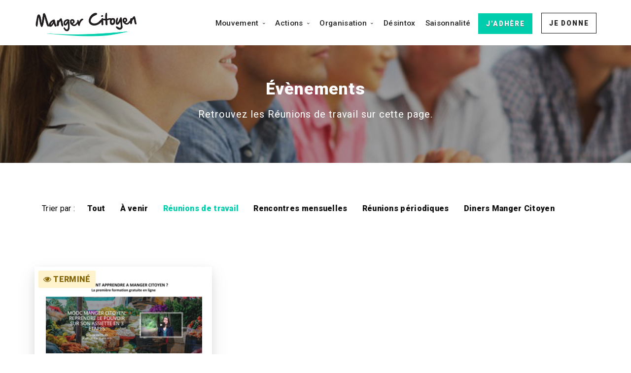

--- FILE ---
content_type: text/html; charset=UTF-8
request_url: https://www.manger-citoyen.org/evenements/rencontres-periodiques
body_size: 4473
content:
<!doctype html>
<html lang="en">
    <head>
        <meta charset="utf-8">

        <title>Réunions de travail | Manger Citoyen</title>

        <link rel="apple-touch-icon" sizes="57x57" href="https://www.manger-citoyen.org/img/icons/apple-icon-57x57.png">
        <link rel="apple-touch-icon" sizes="60x60" href="https://www.manger-citoyen.org/img/icons/apple-icon-60x60.png">
        <link rel="apple-touch-icon" sizes="72x72" href="https://www.manger-citoyen.org/img/icons/apple-icon-72x72.png">
        <link rel="apple-touch-icon" sizes="76x76" href="https://www.manger-citoyen.org/img/icons/apple-icon-76x76.png">
        <link rel="apple-touch-icon" sizes="114x114" href="https://www.manger-citoyen.org/img/icons/apple-icon-114x114.png">
        <link rel="apple-touch-icon" sizes="120x120" href="https://www.manger-citoyen.org/img/icons/apple-icon-120x120.png">
        <link rel="apple-touch-icon" sizes="144x144" href="https://www.manger-citoyen.org/img/icons/apple-icon-144x144.png">
        <link rel="apple-touch-icon" sizes="152x152" href="https://www.manger-citoyen.org/img/icons/apple-icon-152x152.png">
        <link rel="apple-touch-icon" sizes="180x180" href="https://www.manger-citoyen.org/img/icons/apple-icon-180x180.png">
        <link rel="icon" type="image/png" sizes="192x192"  href="https://www.manger-citoyen.org/img/icons/android-icon-192x192.png">
        <link rel="icon" type="image/png" sizes="32x32" href="https://www.manger-citoyen.org/img/icons/favicon-32x32.png">
        <link rel="icon" type="image/png" sizes="96x96" href="https://www.manger-citoyen.org/img/icons/favicon-96x96.png">
        <link rel="icon" type="image/png" sizes="16x16" href="https://www.manger-citoyen.org/img/icons/favicon-16x16.png">
        <link rel="manifest" href="https://www.manger-citoyen.org/img/icons/manifest.json">
        <meta name="msapplication-TileColor" content="#ffffff">
        <meta name="msapplication-TileImage" content="https://www.manger-citoyen.org/img/icons/ms-icon-144x144.png">
        <meta name="theme-color" content="#ffffff">
        <meta name="google-site-verification" content="a0_GxHLi6n-pq6J_PaIq14kYLnmkW_JV2py9Di_j0vo" />

        <meta name="viewport" content="width=device-width, initial-scale=1.0">
        <meta name="keywords" content="Le pouvoir est dans l'assiette ! Mouvement Manger Citoyen" />
        <meta name="copyright" content="Kevin Dumoux" />
        <meta name="author" content="Kevin Dumoux" />
        <meta name="language" content="fr" />
        <meta http-equiv="content-language" content="fr" />

        <meta name="description" content="Évènements Manger Citoyen"/>
        <meta property="fb:app_id" content="1415054191912091" />

                  <meta property="og:site_name" content="Manger Citoyen" />
          <meta property="og:title" content="Manger Citoyen" />
          <meta property="og:description" content="Construire un nouvel écosystème alimentaire fondé sur l'artisanat et la diversité." />
          <!--<meta property="og:url" content="https://www.manger-citoyen.org" />-->
          <meta property="og:url" content="https://www.manger-citoyen.org/evenements/rencontres-periodiques" />
          <meta property="og:image" content="https://www.manger-citoyen.org/img/social.jpg" />
        
        <!-- CSS -->
        <link rel="stylesheet" type="text/css" href="/css/public/app.min.css"/>        <link rel="stylesheet" type="text/css" href="/css/public/lightbox.min.css"/>        

        <link rel="stylesheet" type="text/css" href="/css/public/font-awesome.min.css"/>        <link rel="stylesheet" type="text/css" href="/css/public/jssocials.css"/>        <link rel="stylesheet" type="text/css" href="/css/public/jssocials-theme-flat.css"/>
        <link rel="stylesheet" type="text/css" href="/css/public/custom.css"/>        
        <link href="https://fonts.googleapis.com/css?family=Open+Sans:200,300,400,400i,500,600,700" rel="stylesheet">
        <link href="https://fonts.googleapis.com/css?family=Roboto:300,400,400i,500,700i,900,900i" rel="stylesheet" type="text/css">
        <link rel="stylesheet" type="text/css" href="/css/public/font-roboto.css"/>        
                
                  <script type="text/javascript" src="/js/public/jquery-3.1.1.min.js"></script>          <script src="https://maps.googleapis.com/maps/api/js?key=AIzaSyAZ07CdPQtmFEyUFdlT7wDX3EMyInlmulo&libraries=places" type="text/javascript"></script>
          <script type="text/javascript" src="/js/public/jquery.geocomplete.min.js"></script>          <script type="text/javascript" src="/js/public/markerclusterer.js"></script>        
        
        <script>
          (function(i,s,o,g,r,a,m){i['GoogleAnalyticsObject']=r;i[r]=i[r]||function(){
          (i[r].q=i[r].q||[]).push(arguments)},i[r].l=1*new Date();a=s.createElement(o),
          m=s.getElementsByTagName(o)[0];a.async=1;a.src=g;m.parentNode.insertBefore(a,m)
          })(window,document,'script','https://www.google-analytics.com/analytics.js','ga');

          ga('create', 'UA-102291607-1', 'auto');
          ga('send', 'pageview');

        </script>

    </head>

    <body data-smooth-scroll-offset="77" class="dropdowns--hover">
      
                  
              <div class="nav-container">
            <div>
                <div class="bar bar--sm bar--mobile-sticky visible-xs" data-scroll-class="100px:pos-fixed">
                    <div class="container">
                        <div class="row">
                            <div class="col-xs-3 col-sm-2">
                                <a href="/"> 
                                    <img src="/img/logo-manger-citoyen.png" alt="Manger Citoyen - logo" class="logo logo-dark"/>                                </a>
                            </div>
                            <div class="col-xs-9 col-sm-10 text-right">
                                <a href="#" class="hamburger-toggle" data-toggle-class="#menu1;hidden-xs hidden-sm"> <i class="icon icon--sm stack-interface stack-menu"></i> </a>
                            </div>
                        </div>
                    </div>
                </div>
                <nav id="menu1" class="bar bar-1 hidden-xs" data-scroll-class="100px:pos-fixed">
                    <div class="container">
                        <div class="row">
                            <div class="col-md-1 col-sm-2 hidden-xs">
                                <div class="bar__module">
                                    <a href="/"> 
                                        <img src="/img/logo-manger-citoyen.png" alt="Manger Citoyen - logo" class="logo logo-dark"/>                                        
                                    </a>
                                </div>
                            </div>
                            <div class="col-md-11 col-sm-12 text-right text-left-xs text-left-sm">
                                <div class="bar__module">
                                    <ul class="menu-horizontal text-left">
                                        <li class="dropdown"> 
                                            <span class="dropdown__trigger">
                                                Mouvement
                                            </span>
                                            <div class="dropdown__container">
                                                <div class="container">
                                                    <div class="row">
                                                        <div class="dropdown__content col-md-3">
                                                            <ul class="menu-vertical">
                                                                <li>
                                                                    <a href="/mission">Notre Mission</a>                                                                </li>
                                                                <li>
                                                                    <a href="/manifeste">Le Manifeste</a>                                                                </li>
                                                                <li>
                                                                    <a href="/nous-rejoindre">Pourquoi nous rejoindre ?</a>                                                                </li>
                                                                <li>
                                                                    <a href="/nous-aider">Pourquoi nous aider ?</a>                                                                </li>
                                                            </ul>
                                                        </div>
                                                    </div>
                                                </div>
                                            </div>
                                        </li>
                                        <li class="dropdown"> 
                                            <span class="dropdown__trigger">
                                                Actions
                                            </span>
                                            <div class="dropdown__container">
                                                <div class="container">
                                                    <div class="row">
                                                        <div class="dropdown__content col-md-3">
                                                            <ul class="menu-vertical">
                                                                <li>
                                                                    <a href="/evenements/tout">Voir tous les évènements</a>                                                                </li>
                                                                <li>
                                                                    <a href="/tous-les-groupes">Tous les groupes</a>                                                                </li>
                                                                <!--<li>
                                                                                                                                    </li>-->
                                                                <li>
                                                                    <a href="/college-culinaire-de-france">Collège Culinaire de France</a>                                                                </li>

                                                            </ul>
                                                        </div>
                                                    </div>
                                                </div>
                                            </div>
                                        </li>
                                        <li class="dropdown"> 
                                            <span class="dropdown__trigger">
                                                Organisation
                                            </span>
                                            <div class="dropdown__container">
                                                <div class="container">
                                                    <div class="row">
                                                        <div class="dropdown__content col-md-3">
                                                            <ul class="menu-vertical">
                                                                <li>
                                                                    <a href="/fondateur-cofondateurs-du-mouvement-manger-citoyen">Fondateur et Co-fondateurs</a>                                                                </li>
                                                                <li>
                                                                    <a href="/portraits-adherents">Portraits d'adhérents</a>                                                                </li>
                                                                <li>
                                                                    <a href="/tous-les-adhérents">Tous les adhérents</a>                                                                </li>
                                                                <li>
                                                                    <a href="/carte-des-adhérents">Carte des adhérents</a>                                                                </li>
                                                            </ul>
                                                        </div>
                                                    </div>
                                                </div>
                                            </div>
                                        </li>
                                        <li> 
                                            <a href="/publications/desintox">Désintox</a>                                        </li>
                                        <li> 
                                            <a href="/publications/saisonnalite">Saisonnalité</a>                                        </li>
                                    </ul>
                                </div>
                                <div class="bar__module">
                                    <a href="/inscription?n=sd&amp;v=1&amp;a=s" class="btn btn--sm btn--primary type--uppercase"><span class="btn__text">J'Adhère</span></a>                                    <a href="/don-choix-montant" class="btn btn--sm type--uppercase"><span class="btn__text">Je Donne</span></a>                                    <!--<a target="_blank" href="https://twitter.com/MangerCitoyen" class="social"><i class="socicon socicon-twitter icon icon--xs"></i></a>
                                    <a target="_blank" href="https://www.facebook.com/mangercitoyen/" class="social"><i class="socicon socicon-facebook icon icon--xs"></i></a>
                                    <a target="_blank" href="https://www.linkedin.com/company-beta/11211183/" class="social"><i class="socicon socicon-linkedin icon icon--xs"></i></a>-->

                                                                                                                                                                                                                                                                                                        </div>
                            </div>
                        </div>
                    </div>
                </nav>
            </div>
        </div>

      <div class="main-container">
          
            

<section class="text-center imagebg space--sm header-title" data-overlay="4">
  <div class="background-image-holder">
    <img src="/img/meeting.jpg" alt="Manger Citoyen - Évènements"/>  </div>
  <div class="container">
    <div class="row">
      <div class="col-sm-8 col-md-6">
                  <h1>Évènements</h1>
        
                  <h2>
            Retrouvez les Réunions de travail sur cette page.
          </h2>
              </div>
    </div>
    <!--end of row-->
  </div>
  <!--end of container-->
</section>

<section class="corps-simple">
  <div class="container">
    <div class="row">
      <div class="col-sm-12">
        <div id="posts">
          <div class="row">
            <ul class="nav nav-pills">
              <li style="padding: 10px 10px;">Trier par : </li>
              <li class=""><a href="/evenements/tout">Tout</a></li>
              <li class=""><a href="/tous-evenements-a-venir">À venir</a></li>
                              <li class="active">
                  <a href="/evenements/rencontres-periodiques">Réunions de travail</a>                </li>
                              <li class="">
                  <a href="/evenements/rencontres-mensuelles">Rencontres mensuelles</a>                </li>
                              <li class="">
                  <a href="/evenements/reunions-periodiques">Réunions périodiques</a>                </li>
                              <li class="">
                  <a href="/evenements/diner-manger-citoyen">Diners Manger Citoyen</a>                </li>
                          </ul>
          </div>
        </div>

        <div class="row">
          <div class="posts">
            <div class="">
                              <div class="col-md-4 col-sm-6">
                  <div class="card card-1 boxed boxed--sm boxed--border">

                    <div class="card__body">
                                              <a href="/evenement/le-mooc-manger-citoyen-26" class="block"><img src="/img/evenements/26.png" class="img-responsive" alt="LE MOOC MANGER CITOYEN: Inscriptions ouvertes ! - Manger Citoyen"/></a>                      
                                              <span class="label-event termine">
                          <a href="/evenement/le-mooc-manger-citoyen-26"><i class="fa fa-eye" aria-hidden="true"></i> Terminé</a>                        </span>
                      
                      <h4>
                        <a href="/evenement/le-mooc-manger-citoyen-26">LE MOOC MANGER CITOYEN: Inscriptions ouvertes !</a>                      </h4>
                      <p><a href="/evenements/rencontres-periodiques">Réunions de travail</a></p>

                      <ul class="list-inline-icon">
                        <li><i class="fa fa-calendar" aria-hidden="true"></i> <span>29 décembre 2018 à 07:00</span></li>
                        <li><i class="fa fa-map-marker" aria-hidden="true"></i> <span></span></li>
                                                                        <!--<li>
                                        <i class="fa fa-users" aria-hidden="true"></i> 
                                        <span> inscrits</span>
                                      </li>-->
                      </ul>
                    </div>

                    <div class="card__bottom">
                      <ul class="list-inline">
                        <li>
                          <div class="card__action">
                            <a href="/evenement/le-mooc-manger-citoyen-26" class="btn btn--primary btn--xs type--uppercase"><i class="fa fa-eye" aria-hidden="true"></i> <span class="btn__text">Voir</span></a>                                                      </div>
                        </li>
                      </ul>
                    </div>

                  </div>
                </div>
                          </div>
          </div>
          <!--end row-->
          <div class="row">
            <div class="col-md-6 col-md-offset-3 centrer">
              <ul class="pagination center">
                                                  
              </ul>
            </div>
          </div>
        </div>
        <!--end masonry-->
      </div>
    </div>
  </div>
</section>
                  <footer class="space--sm footer-2 bg--secondary">
    <div class="container">
        <div class="row">
            <div class="col-xs-6 col-xs-offset-3 centrer" style="margin-bottom:40px;">
                <img src="/img/symbol.png" alt="Manger Citoyen - logo symbol court" width="80"/>            </div>
        </div>

        <div class="row">
            <div class="col-sm-6 col-md-3 col-xs-6">
                <h6 class="type--uppercase">Le Mouvement</h6>
                <ul class="list--hover">
                    <li>
                        <a href="/">Accueil</a>                    </li>
                    <li>
                        <a href="/mission">Mission</a>                    </li>
                    <li>
                        <a href="/manifeste">Le Manifeste</a>                    </li>
                    <li>
                        <a href="/nous-rejoindre">Pourquoi nous rejoindre ?</a>                    </li>
                    <li>
                        <a href="/nous-aider">Pourquoi nous aider ?</a>                    </li>
                    <li>
                        <a href="https://www.manger-citoyen.org/files/manifeste-mouvement-manger-citoyen.pdf">
                            <span class="btn__text">Télécharger le Manifeste <i class="fa fa-file-pdf-o" aria-hidden="true"></i> </span>
                        </a>
                    </li>
                </ul>
            </div>
            <div class="col-sm-6 col-md-3 col-xs-6">
                <h6 class="type--uppercase">Nos Actions</h6>
                <ul class="list--hover">
                    <li>
                        <a href="/evenements/tout">Tous les évènements</a>                    </li>
                    <li>
                        <a href="/tous-les-groupes">Tous les groupes</a>                    </li>
                    <li>
                        <a href="/college-culinaire-de-france">Collège Culinaire de France</a>                    </li>
                    <li>
                        <a href="https://www.manger-citoyen.org/files/flyer-Manger-Citoyen.pdf">
                            <span class="btn__text">Télécharger le Flyer <i class="fa fa-file-pdf-o" aria-hidden="true"></i> </span>
                        </a>
                    </li>
                    <li>
                        <a href="https://www.manger-citoyen.org/files/Flyer-Mooc-MC.pdf">
                            <span class="btn__text">Télécharger le Flyer MOOC <i class="fa fa-file-pdf-o" aria-hidden="true"></i> </span>
                        </a>
                    </li>
                </ul>
            </div>
            <div class="col-sm-6 col-md-3 col-xs-6">
                <h6 class="type--uppercase">Organisation</h6>
                <ul class="list--hover">
                    <li>
                        <a href="/fondateur-cofondateurs-du-mouvement-manger-citoyen">Fondateur et Co-fondateurs</a>                    </li>
                    <li>
                        <a href="/portraits-adherents">Portraits d'adhérents</a>                    </li>
                    <li>
                        <a href="/tous-les-adhérents">Tous les adhérents</a>                    </li>
                    <li>
                        <a href="/carte-des-adhérents">Carte des adhérents</a>                    </li>                   
                </ul>
            </div>
            <div class="col-sm-6 col-md-3 col-xs-6">
                <h6 class="type--uppercase">Actualités</h6>
                <ul class="list--hover">
                    <li>
                        <a href="/publications/tout">Tous les contenus</a>                    </li>
                    <li>
                        <a href="/publications/actualites">Actualités</a>                    </li>
                    <li>
                        <a href="/publications/videos">Vidéos</a>                    </li>
                    <li>
                        <a href="/publications/desintox">Désintox</a>                    </li>
                </ul>
            </div>
        </div>
        <div class="row">
            <div class="col-sm-6"> 
                <span class="type--fine-print">© 2017-<span class="update-year"></span> Manger Citoyen</span>
                <a href="/mentions-legales" class="type--fine-print">Mentions légales</a>                <a href="/vous-pensez-que-manger-est-important?n=ld&amp;v=1&amp;a=s" class="type--fine-print">J'adhère gratuitement</a> 
            </div>
            <div class="col-sm-6 text-right text-left-xs">
                <ul class="social-list list-inline list--hover">
                    <li><a href="https://twitter.com/MangerCitoyen" target="_blank"><i class="socicon socicon-twitter icon icon--xs"></i></a></li>
                    <li><a href="https://www.facebook.com/mangercitoyen/" target="_blank"><i class="socicon socicon-facebook icon icon--xs"></i></a></li>
                    <li><a href="https://www.linkedin.com/company-beta/11211183/" target="_blank"><i class="socicon socicon-linkedin icon icon--xs"></i></a></li>
                    <!--<li>
                                                                                                                                                    </li>-->
                </ul>
             </div>
        </div>
    </div>
</footer>        
      </div>
  
      <!-- Js -->
                          <script type="text/javascript" src="/js/public/parallax.js"></script>      <script type="text/javascript" src="/js/public/smooth-scroll.min.js"></script>      <script type="text/javascript" src="/js/public/jssocials.min.js"></script>      <script type="text/javascript" src="/js/public/jquery.steps.min.js"></script>      <script type="text/javascript" src="/js/public/ytplayer.min.js"></script>
      <script type="text/javascript" src="/js/public/app.min.js"></script>
      
      <script type="text/javascript">
        jsSocials.shareStrategies["my_popup"] = function(args) {
            return $("<div>").click(function() {
                    window.open(args.shareUrl, "MyShareWindow", 
                        "width=800, height=600, location=1, resizeable=1, menubar=0, scrollbars=0, status=0, titlebar=0, toolbar=0");
                });
        };
        $(".share").jsSocials({
            showLabel: false,
            showCount: false,
            shareIn: "my_popup",
            shares: [
              { 
                share: "email", 
                logo: "fa fa-envelope", 
                shareUrl: "mailto:?subject=Manger Citoyen - {text}&body=Bonjour, %0D%0A Un ami a pensé que cet article de Manger Citoyen pouvait vous intéresser :%0D%0A%0D%0A {url}" 
              },
              {
                  share: "twitter",           
                  label: "Tweet",             
                  hashtags: "mangercitoyen"
              },
              {
                  share: "facebook",           
                  label: "Facebook"
              },
              {
                  share: "linkedin",           
                  label: "Linkedin"
              }
            ]
        });

      </script>

      
    </body>
</html>


--- FILE ---
content_type: text/css
request_url: https://www.manger-citoyen.org/css/public/custom.css
body_size: 4642
content:

/***********/
/* general */
/***********/
a {
    color: #00cdac;
    font-weight: 700;
}
a:hover, a:active, a:active{opacity: 0.9; color:#00cdac; }

p a, span a, label a {
    font-size: 1em;
    text-decoration: underline;
    font-weight: 400;
    line-height: 1em;
}

.bg--primary {
   background: #00cdac;
}
.bg--primary-1 {
    background: #3d4950;
}
.bg--secondary {
    background: #F3F3F3;
}
.bg--black{
	background: #111; color: #FFF;
}
	.bg--black a{color: #FFF; text-decoration: none; font-weight: 500;}

.lead {
    font-weight: 400;
    color: #222;
}
hr.short {
    width: 2.78571429em;
    border-color: #00cdac;
}

::-moz-selection {
    color: #000 !important;
    background: rgba(85,239,197, 0.9) !important;
}
::selection {
    color: #000 !important;
    background: rgba(85,239,197, 0.9) !important;
}

.centrer{text-align: center !important;}

.alert{border-radius: 0; }
.alert p{margin: 0 !important; font-weight: 700; color: #FFF !important;}
.message, .alert-danger{padding: 15px; background-color: #D6313B; border-color: #D6313B; text-align: center; color: #FFF;}
.alert-success{color: #FFF; background-color: #018df9; border-color: #018df9;}
.error-message{color: #FFF; background: #D6313B; padding: 5px 10px; font-size: 0.9em;}

section.space--xxxs, footer.space--xxxs {
    padding-top: 1em;
    padding-bottom: 1em;
}

/********/
/* typo */
/********/
h3 strong{font-weight: 700;}

/************/
/* dropdown */
/************/
.dropdown .dropdown__content {
    border-radius: 4px;
    box-shadow: 0 0 5px 0 rgba(0, 0, 0, 0.3);
    -webkit-box-shadow: 0 0 5px 0 rgba(0, 0, 0, 0.3);
    padding: 1.23809524em 1.85714286em;
}

/*******/
/* BAR */
/*******/
.bar {padding-bottom: 1.3em;}

.menu-horizontal > li:not(:hover) > a, .menu-horizontal > li:not(:hover) > span, .menu-horizontal > li:not(:hover) > .modal-instance > .modal-trigger {
    opacity: 1;
}
.bar-1 .menu-horizontal > li > .dropdown__trigger, .bar-1 .menu-horizontal > li > a {
    letter-spacing: .3px;
    font-size: 15.5px;
    line-height: 28px;
    text-transform: none;
}
.bar-1 .menu-horizontal > li > .dropdown__trigger:hover, .bar-1 .menu-horizontal > li > a:hover {
    opacity: 0.6;
    color: #00cdac;
}
.bar.pos-fixed {
    position: fixed;
    top: 0;
    animation: fadeInDown 0.3s ease-out forwards;
    box-shadow: 0 0px 0px rgba(0, 0, 0, 0), 0 0px 0px rgba(0, 0, 0, 0);
    box-shadow: 0px 0px 0px 0px rgba(0, 0, 0, 0);

    background: #FFF; width: 100%;
    z-index: 9999 !important;
}
.bar-1 .socicon{margin-left: 10px; color: #000;}
	.bar-1 .social:hover i{color: #00cdac !important;}
    .login-icon{margin-left: 10px; font-size: 1.45em; padding-top: 4px;}

.menu-vertical li:not(:hover):not(.dropdown--active) {
    opacity: 1;
}
.dropdown .dropdown__content:not([class="bg--dark"]) .menu-vertical a:hover {
    text-decoration: underline;
    color: #00cdac;
}

.menu-vertical hr{
    margin: 0.5714286em 0;
    border-color: #DDD !important;
}
/***********/
/* logo ****/
/***********/
.bar .logo {
    max-height: 3.4em;
    max-width: none;
    top: 0;
}


/**********/
/* Bouton */
/**********/
.btn {
    border-radius: 0px;
    text-transform: uppercase;
    padding: 5px 15px;
    font-size: 16px;
    letter-spacing: 1.5px;
    margin-bottom: 2px !important;  
}
.btn.type--uppercase .btn__text {
    letter-spacing: 1.8px;
}
.btn:not([class*="primary"]) {
    border-color: #111;
}

.btn--primary{ text-shadow: 0px 1px 1px #666;}

.btn--primary, .btn--primary:visited, .btn--primary:hover, .btn--primary:active {
    background: #00cdac;
    border: solid 1px #00cdac;
}
.btn--primary--white{
    border: solid 2px #FFF;
    color: #FFF !important;
    font-weight: 700;
}

#UserSignupForm .btn-primary, #UserLandingoneForm .btn-primary{
    background: #00cdac;
    border: none;
    color: #FFF;
    text-shadow: 0px 1px 1px #666;
}

button.btn, input[type="submit"].btn{font-size: 1em;}
/************/
/* Features */
/************/
[class*="bg-"]:not(.bg--white):not(.bg--secondary) p, [class*="imagebg"]:not(.image--light) p {
    opacity: 1;
    font-weight: 400;
}


.feature h4{font-weight: bold;}

.noimagebg .noimage{background: #00cdac; color: #FFF;}
    .noimagebg .noimage h2{color: #FFF; font-weight: 700;}
    .noimagebg .noimage p{color: #FFF; font-weight: 500;}

.wizard > .content {
    min-height: 25em;
}
.wizard {
    opacity: 1;
}
/***********/
/* article */
/***********/
.boxed{background: #FFF !important; border-radius: 0;}
.boxed.boxed--border {
    border: none;
}
.video-content {
    position: relative; 
    /*margin-top: -1px;*/
}
  .overlay-video {
      width: 100%;
      height: 100%;
      position: absolute;
      top: 0;
      background-color: rgba(0, 0, 0, 0.01);
      transition:0.5s;
  }
  .overlay-video:hover {background-color: rgba(255, 255, 255, 0.25);}

/********/
/* Form */
/********/
.form-error {
    padding: 0;
    background: #D84D4D;
    color: #fff;
    position: relative;
}


.form-control {
    display: block;
    width: 100%;
    height: 34px;
    padding: 6px 12px;
    font-size: 14px;
    line-height: 1.42857143;
    color: #111;
    background-color: #ffffff;
    background-image: none;
    border: none;
    border-radius: 0;
    -webkit-box-shadow: inset 0 1px 1px rgba(0, 0, 0, 0.075);
    box-shadow: inset 0 1px 1px rgba(0, 0, 0, 0.075);
    -webkit-transition: border-color ease-in-out .15s, box-shadow ease-in-out .15s;
    -o-transition: border-color ease-in-out .15s, box-shadow ease-in-out .15s;
    transition: border-color ease-in-out .15s, box-shadow ease-in-out .15s;
}
input[type], textarea, select {
    -webkit-appearance: none;
    background: #FFF;
    
    border-radius: 0;
    border: none;

    padding-left: 12px;
    padding-right: 12px;
    border: 1px solid #bcbcbc !important;
    height: 41px;
}

input[type]:focus, select:focus, textarea:focus {
    border-color: #6E7FF3;
}
.input-radio--innerlabel {border-radius: 0;}

.input-checkbox .inner {
    background: none;
    border: 1px solid #bcbcbc;
    text-align: center;
    position: relative;
    border-radius: 0;
}


input[type="submit"], .btn--primary-2 {
    background: none;
    outline: none;
    border: none;
    background: #FFF;
    border: solid 1px #000;
    padding: 0.46428571em 2.78571429em 0.46428571em 2.78571429em;
    color: #000;
    font-weight: 700;
}
	input[type="submit"]:hover, .btn--primary-2:hover {background: #000; color: #FFF;}

.border-black{border: solid 1px #000 !important;}

.bg--primary-1 .input-radio--innerlabel.checked {
    background: #FFF;
    border-color: #000;
}
.bg--primary-1 .input-radio--innerlabel.checked label {
    color: #000;
}

.input-checkbox.checked .inner {
    border-color: #000;
    background: #FFF;
}
.input-checkbox.checked .inner::after {
    color: #222;
}

/************/
/* Header   */
/************/
#header-top-home{
	padding-top: 65px;
	padding-bottom: 30px;
	
}
.header-title h1{
	font-size: 34px;
    letter-spacing: .9px;
    line-height: 38px;
    font-weight: 900;
}
.header-title h2{
	font-size: 20px;
    letter-spacing: .9px;
    font-weight: 400;
}
.header-title h5{
	font-size: 34px;
    letter-spacing: .9px;
    line-height: 38px;
    font-weight: 900;
}
.noimage{border-bottom: solid 1px #DDD; padding-bottom: 60px;}

/************/
/* CORPS ***/
/**********/
.corps-simple{
    letter-spacing: .3px;
    line-height: 1.62;
    color: #000;
    font-size: 16px;
    padding: 40px 15px 80px 15px;
}
.corps-simple h2{
	font-size: 30px;
    letter-spacing: -.6px;
    line-height: 32px;
    font-family: Roboto,Helvetica,sans-serif;
    margin-top: 30px;
    margin-bottom: 40px;
    font-weight: 700;
    text-align: center;
}
.corps-simple h3{
	font-size: 28px;
    letter-spacing: -.6px;
    line-height: 32px;
    font-family: Roboto,Helvetica,sans-serif;
    margin-top: 30px;
    margin-bottom: 40px;
    font-weight: 700;
    text-align: center;
}
.corps-simple h4{
	font-size: 22px;
    letter-spacing: -.6px;
    line-height: 28px;
    font-family: Roboto,Helvetica,sans-serif;
    margin-top: 30px;
    margin-bottom: 15px;
    font-weight: 700;
}
.corps-simple ul{list-style: disc; margin-left: 20px;}
.corps-simple ol{margin-left: 20px;}
	.corps-simple ul li, .corps-simple ol li{line-height: 1.62; margin-bottom: 1px;}
		.corps-simple ul li ul, .corps-simple ol li ul{list-style: circle !important;}

.corps-simple p{
	font-size: 16px;
	line-height: 1.42;
	text-align: justify;
	margin: 0 0 10px 0;
}
/*********/
/* team **/
/*********/
.feature-8{padding-left: 10px; padding-right: 10px; }
.feature-8 img {
    max-height: 12.5em;
}
.feature-8 h5 {
    margin-top: 10px;
    font-size: 17px;
}
.feature-8 .bandeau{
    min-height: 51px;
}
.feature-8 span{font-size: 15px; line-height: 1.4;}

.user-single img{padding-right: 20px; padding-bottom: 0;}
.user-single h1{font-weight: 700; font-size: 26px; margin-bottom: 0.3em;}
.user-single h2{font-weight: 400; font-size: 20px; color: #00cdac;}
.user-single{
    letter-spacing: .3px;
    line-height: 1.62;
    color: #000;
    font-size: 16px;
    padding: 40px 15px 80px 15px;
}
.single-detail{
    letter-spacing: .3px;
    line-height: 1.62;
    color: #000;
    font-size: 16px;
    padding: 5px 0;
}
.single-detail ul{list-style: disc; margin-left: 20px;}
	.single-detail ul li{line-height: 1.62;}
		.single-detail ul li ul{list-style: circle !important;}

.single-detail p{
	font-size: 16px;
	line-height: 1.32;
	text-align: justify;
	margin: 0 0 10px 0;
}
/**********/
/* POSTS **/
/**********/
.nav>li {
    position: relative;
    display: block;
}
.nav-pills>li {
    float: left;
}
.nav>li>a {
    position: relative;
    display: block;
    padding: 10px 15px;
    color: #111;
    font-weight: 700 !important;
}
	.nav>li.active a{color: #00cdac;}

.feature.feature-1{
    box-shadow: 0 15px 35px rgba(0,0,0,.1), 0 5px 15px rgba(0,0,0,.07);
    background: #FFF !important;
}

#posts{padding: 30px 0 0 0;}
	.posts{padding: 60px 0;}
		.posts .feature__body{text-align: left; height: 125px;}
		.posts article h4{
			font-size: 17px;
		    line-height: 1.2em;
		    font-weight: 400;
		    color: #000;
		    text-align: left;
            margin-top: 0;
		}
			.posts article h4 a{color: #333;}
			.posts article span{color: #999; font-weight: 700;}
				.posts article span a{color: #999; font-weight: 700; text-decoration: none;}
					.posts article span a:hover{text-decoration: underline;}

#post-single{padding: 80px;}
#post-single h1{
	font-size: 34px;
    letter-spacing: -.5px;
    line-height: 38px;
    font-weight: 700;
}
#post-single h2{
	color: #757575 !important;
	font-size: 1.4rem;
    line-height: 1.8rem;
    font-weight: 500;
    text-align: left;
    margin-bottom: 20px !important;
}
#post-single .info span{color: #757575;}
	#post-single .info span a{color: #757575; text-decoration:none; font-weight: 700;}
		#post-single .info span a:hover{text-decoration: underline;}
#post-single .info {font-size: 0.9em; color: #757575; font-weight: 700;}
#post-single .jssocials{padding: 0 0 20px 0;}

#post-single .content-single{padding-top: 20px;}

.source {padding: 10px 0;}
.source a {color: #000 !important;}
/****/
/*****/
.pagination {
    display: inline-block;
    padding-left: 0;
    margin: 20px 0;
    
}
.pagination>li {
    display: inline;
}

.pagination>li>a,
.pagination>li>span {
    display: inline-block;
   
    padding: 0;
    font-size: 15px;
    font-weight: bold;
    line-height: 33px;
    color: #222 !important;
    text-align: center;
    white-space: nowrap;
    vertical-align: baseline;
    background-color: #FFF;
    border-radius:35px;
    position: relative;
    top: 0px;
    height: 35px;
    width: 35px;

    margin-right: 5px;
    border: 1px solid #111;
}

.pagination>li:first-child>a,
.pagination>li:first-child>span {
    margin-left: 0;
    border-top-left-radius: 35px;
    border-bottom-left-radius: 35px;
}

.pagination>li:last-child>a,
.pagination>li:last-child>span {
    border-top-left-radius: 35px;
    border-bottom-left-radius: 35px;
}

.pagination>li>a:focus,
.pagination>li>a:hover,
.pagination>li>span:focus,
.pagination>li>span:hover {
    color: #00cdac;
    background-color: #F9F9F9;
    border-color: #000
}

.pagination>.active>a,
.pagination>.active>a:focus,
.pagination>.active>a:hover,
.pagination>.active>span,
.pagination>.active>span:focus,
.pagination>.active>span:hover {
    z-index: 2;
    color: #fff !important;
    cursor: default;
    background-color: #00cdac;
    border-color: #00cdac
}

.pagination>.disabled>a,
.pagination>.disabled>a:focus,
.pagination>.disabled>a:hover,
.pagination>.disabled>span,
.pagination>.disabled>span:focus,
.pagination>.disabled>span:hover {
    color: #111;
    cursor: not-allowed;
    background-color: #fff;
    border-color: #111
}

.pagination-lg>li>a,
.pagination-lg>li>span {
    padding: 10px 16px;
    font-size: 18px
}

.pagination-lg>li:first-child>a,
.pagination-lg>li:first-child>span {
    border-top-left-radius: 6px;
    border-bottom-left-radius: 6px
}

iframe {
    width: 100%;
    min-height: 0;
    border: none;
}

.embed-responsive {
  position: relative;
  display: block;
  height: 0;
  padding: 0;
  overflow: hidden; }
  .embed-responsive .embed-responsive-item,
  .embed-responsive iframe,
  .embed-responsive embed,
  .embed-responsive object,
  .embed-responsive video {
    position: absolute;
    top: 0;
    left: 0;
    bottom: 0;
    height: 100%;
    width: 100%;
    border: 0; }

.embed-responsive-16by9 {
  padding-bottom: 56.25%;
  /*margin-top: -1px;*/ /* IMPORTANT POUR LES VIDEOS */ }

.embed-responsive-4by3 {
  padding-bottom: 75%; }

/**********/
/* SEARCH */
/**********/
#rechercher{
	display: none;
	padding: 40px 0 0 0;
}
/*************/
/* Group *****/
/*************/
.title-group a{color: #000; text-decoration: underline;}
    .title-group a:hover{opacity: 0.8; text-decoration: none;}

/*************/
/* Evenement */
/*************/
.card.card-1{
    box-shadow: 0 15px 35px rgba(0,0,0,.1), 0 5px 15px rgba(0,0,0,.07);
    background: #FFF !important;
    margin: 2.1571429em 0 3.1428571em 0;
}

.list-inline{
    margin-left: 0 !important;
}
    .list-inline .btn{font-size: 14px !important; padding: 4px 8px !important;}

.list-inline-icon{
    list-style: none !important;
    margin-left: 0 !important;
    
}
    .list-inline-icon li{font-size: 13px; margin-right: 8px;}
.card__body p a{color: #000; font-size: 14px;}
.card__bottom .btn--primary i{color: #FFF !important;}

/**/
.list-icon-event-single{
    margin-left: 0 !important;
    list-style: none !important;
    margin-bottom: 0 !important;
}
    .list-icon-event-single li{margin-bottom: 5px;}

/**********/
/* Footer */
/**********/
footer:not(.bg--primary):not(.bg--dark) a {
    color: #000;
    opacity: 0.99;
}
footer h6{font-size: 1.3em; margin-bottom: 1em !important;}
footer .type--fine-print{color: #AAA !important; opacity: 1 !important;}
/****/
/* STRIPE */
/************/
.StripeElement {
  background-color: white;
  padding: 8px 12px;
  border-radius: 4px;
  border: 1px solid transparent;
  box-shadow: 0 1px 3px 0 #e6ebf1;
  -webkit-transition: box-shadow 150ms ease;
  transition: box-shadow 150ms ease;
}

.StripeElement--focus {
  box-shadow: 0 1px 3px 0 #cfd7df;
}

.StripeElement--invalid {
  border-color: #fa755a;
}

.StripeElement--webkit-autofill {
  background-color: #fefde5 !important;
}
.
.card-element{
    background: #DDD;
    border:solid 2px #CCC;
}
.card-errors{
    color: #FFF; background: #D6313B; padding: 5px 10px; font-size: 0.9em;
}
.stripe-button-el{background: #00cdac !important; border: none !important; border-radius: 0 !important;}
.stripe-button-el span{
    display: block;
    position: relative;
    padding: 4px 12px !important;
    height: 20px !important;
    line-height: 20px !important;
    background: transparent !important;
    background-image: none !important;
    font-size: 16px !important;
    color: #fff;
    font-weight: bold;
    font-family: "Roboto", Helvetica, Arial, sans-serif;
    text-shadow: 0 -1px 0 rgba(0, 0, 0, 0.25);
    -webkit-box-shadow: inset 0 0 0 rgba(255, 255, 255, 0) !important;
    -moz-box-shadow: inset 0 0 0 rgba(255, 255, 255, 0) !important;
    -ms-box-shadow: inset 0 0 0 rgba(255, 255, 255, 0) !important;
    -o-box-shadow: inset 0 0 0 rgba(255, 255, 255, 0) !important;
    box-shadow: inset 0 0 0 rgba(255, 255, 255, 0) !important;
    border-radius: 0 !important;
}

/**/
.fichier{float: left; margin: 10px 15px 0 0;}
.fichier img{width: 30px !important; height:30px !important;}
.fichier a{font-size: 12px;}
    .fichier a:hover{color: #00a786 !important;}
.clearfix::after, .fichier::after {
    content: "";
    clear: both;
    display: table;
}


/* landing **/
#landing h1{
    font-size: 37px;
    letter-spacing: .9px;
    line-height: 45px;
    font-weight: 900;
}
#landing .lead{
    font-size: 1.25em;
}
#landing h4{margin: 0 0 5px 0;}
#landing h5{margin: 0 0 10px 0; color: #00cdac; font-weight: bold;}

/****/
/* resp */
/*******/
    .btn:not(:last-child) {
        margin-bottom: 0 !important;
    }

@media (min-width: 1024px){
    .bar-1 .bar__module + .bar__module {
        margin-left: 0;
    }
    .feature-8 .bandeau{
        min-height: 76px;
    }
}
@media (max-width: 768px){
    #post-single {
        padding: 20px !important;
    }
    .wizard > .steps > ul > li, .wizard > .actions > ul > li {
        font-size: 0.7em !important;
    }
    .bar .logo {
        width: 11em !important;
    }
    .bar__module .btn:not(:last-child) {
        margin-bottom: 10px !important;
    }
    .btn + .btn {
        margin-left: 3px;
    } 
    #landing #formulaire{padding: 20px 35px;}
    #landing h1{font-size: 33px; line-height: 40px;}
    #landing .lead{font-size: 1.1em;}

}    

/**/
.video-play-icon:before {
    border-color: transparent transparent transparent #FFF;
    margin-top: -3px;
}
#landing .video-play-icon:before {
    border-color: transparent transparent transparent #000;
    margin-top: -3px;
}

/* FAQ*/
.accordion li.active .accordion__content>* {
    display: block;
}
.accordion-1 li .accordion__title {
    border-radius: 2px;
    border-bottom: 1px solid #CCC;
}
.accordion li .accordion__title {
    cursor: pointer;
    padding: .46428571em .92857143em;
    border: 1px solid #CCC !important;
    border-bottom: none;
    background: none;
    -webkit-user-select: none;
    -moz-user-select: none;
    -ms-user-select: none;
    user-select: none;
}
.accordion li.active {
    margin-bottom: 7em;
}

/***/
.btn-blue {
    background:#cce5ff !important;
    color: #004085 !important;
    border-color:#cce5ff !important;
}

.cta-avenir{
    background:#cce5ff; 
    padding: 40px 0 !important;
}

.cta-avenir h3{ 
    text-align: center; 
    margin:0;
    padding:0;
}
    .cta-avenir h3 a{color: #004085;}
        .cta-avenir h3 a:hover{opacity: 0.9; text-decoration: underline;}


.label-event{
    position: absolute;
    margin-left: -12px;
    top: 8px;
    padding: 5px 10px;
    border-radius: 2px;
}
    .label-event a{
        font-weight: bold;
        text-transform: uppercase;
        text-decoration: none;
    }

        .label-event.avenir{background-color: #cce5ff;}
            .label-event.avenir > a{color: #004085;}

        .label-event.termine{background-color: #fff3cd;}
            .label-event.termine > a{color: #856404;}

                .label-event a:hover{text-decoration: underline;}


.feature:not(.boxed) {
    margin-bottom: 60px;
    min-height: 333px;
}



--- FILE ---
content_type: application/javascript
request_url: https://www.manger-citoyen.org/js/public/app.min.js
body_size: 13420
content:
var mr=(function($,window,document){"use strict";var mr={},components={documentReady:[],documentReadyDeferred:[],windowLoad:[],windowLoadDeferred:[]};$(document).ready(documentReady);$(window).on("load",windowLoad);function documentReady(context){context=typeof context===typeof undefined?$:context;components.documentReady.concat(components.documentReadyDeferred).forEach(function(component){component(context)})}
function windowLoad(context){context=typeof context==="object"?$:context;components.windowLoad.concat(components.windowLoadDeferred).forEach(function(component){component(context)})}
mr.setContext=function(contextSelector){var context=$;if(typeof contextSelector!==typeof undefined){return function(selector){return $(contextSelector).find(selector)}}
return context};mr.components=components;mr.documentReady=documentReady;mr.windowLoad=windowLoad;return mr}(jQuery,window,document));mr=(function(mr,$,window,document){"use strict";mr.util={};mr.util.requestAnimationFrame=window.requestAnimationFrame||window.mozRequestAnimationFrame||window.webkitRequestAnimationFrame||window.msRequestAnimationFrame;mr.util.documentReady=function($){var today=new Date();var year=today.getFullYear();$('.update-year').text(year)};mr.util.getURLParameter=function(name){return decodeURIComponent((new RegExp('[?|&]'+name+'='+'([^&;]+?)(&|#|;|$)').exec(location.search)||[undefined,""])[1].replace(/\+/g,'%20'))||null};mr.util.capitaliseFirstLetter=function(string){return string.charAt(0).toUpperCase()+string.slice(1)};mr.util.slugify=function(text,spacesOnly){if(typeof spacesOnly!==typeof undefined){return text.replace(/ +/g,'')}else{return text.toLowerCase().replace(/[\~\!\@\#\$\%\^\&\*\(\)\-\_\=\+\]\[\}\{\'\"\;\\\:\?\/\>\<\.\,]+/g,'').replace(/ +/g,'-')}};mr.util.sortChildrenByText=function(parentElement,reverse){var $parentElement=$(parentElement);var items=$parentElement.children().get();var order=-1;var order2=1;if(typeof reverse!==typeof undefined){order=1;order2=-1}
items.sort(function(a,b){var keyA=$(a).text();var keyB=$(b).text();if(keyA<keyB)return order;if(keyA>keyB)return order2;return 0});$parentElement.empty();$(items).each(function(i,itm){$parentElement.append(itm)})};mr.util.idleSrc=function(context,selector){selector=(typeof selector!==typeof undefined)?selector:'';var elems=context.is(selector+'[src]')?context:context.find(selector+'[src]');elems.each(function(index,elem){elem=$(elem);var currentSrc=elem.attr('src'),dataSrc=elem.attr('data-src');if(typeof dataSrc===typeof undefined){elem.attr('data-src',currentSrc)}
elem.attr('src','')})};mr.util.activateIdleSrc=function(context,selector){selector=(typeof selector!==typeof undefined)?selector:'';var elems=context.is(selector+'[src]')?context:context.find(selector+'[src]');elems.each(function(index,elem){elem=$(elem);var dataSrc=elem.attr('data-src');if(typeof dataSrc!==typeof undefined){elem.attr('src',dataSrc)}})};mr.util.pauseVideo=function(context){var elems=context.is('video')?context:context.find('video');elems.each(function(index,video){var playingVideo=$(video).get(0);playingVideo.pause()})};mr.util.parsePixels=function(text){var windowHeight=$(window).height(),value;if(/^[1-9]{1}[0-9]*[p][x]$/.test(text)){return parseInt(text.replace('px',''),10)}
else if(/^[1-9]{1}[0-9]*[v][h]$/.test(text)){value=parseInt(text.replace('vh',''),10);return windowHeight*(value/100)}else{return-1}};mr.components.documentReady.push(mr.util.documentReady);return mr}(mr,jQuery,window,document));mr=(function(mr,$,window,document){"use strict";mr.window={};mr.window.height=$(window).height();mr.window.width=$(window).width();$(window).on('resize',function(){mr.window.height=$(window).height();mr.window.width=$(window).width()});return mr}(mr,jQuery,window,document));mr=(function(mr,$,window,document){"use strict";mr.scroll={};var raf=window.requestAnimationFrame||window.mozRequestAnimationFrame||window.webkitRequestAnimationFrame||window.msRequestAnimationFrame;mr.scroll.listeners=[];mr.scroll.busy=!1;mr.scroll.y=0;mr.scroll.x=0;var documentReady=function($){jQuery(window).off('scroll.mr');jQuery(window).on('scroll.mr',function(evt){if(mr.scroll.busy===!1){mr.scroll.busy=!0;raf(function(evt){mr.scroll.update(evt)})}
if(evt.stopPropagation){evt.stopPropagation()}})};mr.scroll.update=function(event){var parallax=typeof window.mr_parallax!==typeof undefined?!0:!1;mr.scroll.y=(parallax?mr_parallax.mr_getScrollPosition():window.pageYOffset);mr.scroll.busy=!1;if(parallax){mr_parallax.mr_parallaxBackground()}
if(mr.scroll.listeners.length>0){for(var i=0,l=mr.scroll.listeners.length;i<l;i++){mr.scroll.listeners[i](event)}}};mr.scroll.documentReady=documentReady;mr.components.documentReady.push(documentReady);return mr}(mr,jQuery,window,document));mr=(function(mr,$,window,document){"use strict";mr.scroll.classModifiers={};mr.scroll.classModifiers.rules=[];mr.scroll.classModifiers.parseScrollRules=function(element){var text=element.attr('data-scroll-class'),rules=text.split(";");rules.forEach(function(rule){var ruleComponents,scrollPoint,ruleObject={};ruleComponents=rule.replace(/\s/g,"").split(':');if(ruleComponents.length===2){scrollPoint=mr.util.parsePixels(ruleComponents[0]);if(scrollPoint>-1){ruleObject.scrollPoint=scrollPoint;if(ruleComponents[1].length){var toggleClass=ruleComponents[1];ruleObject.toggleClass=toggleClass;ruleObject.hasClass=element.hasClass(toggleClass);ruleObject.element=element.get(0);mr.scroll.classModifiers.rules.push(ruleObject)}else{return!1}}else{return!1}}});if(mr.scroll.classModifiers.rules.length){return!0}else{return!1}};mr.scroll.classModifiers.update=function(event){var currentScroll=mr.scroll.y,scrollRules=mr.scroll.classModifiers.rules,l=scrollRules.length,currentRule;while(l--){currentRule=scrollRules[l];if(currentScroll>currentRule.scrollPoint&&!currentRule.hasClass){currentRule.element.classList.add(currentRule.toggleClass);currentRule.hasClass=mr.scroll.classModifiers.rules[l].hasClass=!0}
if(currentScroll<currentRule.scrollPoint&&currentRule.hasClass){currentRule.element.classList.remove(currentRule.toggleClass);currentRule.hasClass=mr.scroll.classModifiers.rules[l].hasClass=!1}}};var fixedElementSizes=function(){$('.main-container [data-scroll-class*="pos-fixed"]').each(function(){var element=$(this);element.css('max-width',element.parent().outerWidth());element.parent().css('min-height',element.outerHeight())})};var documentReady=function($){$('[data-scroll-class]').each(function(){var element=$(this);if(!mr.scroll.classModifiers.parseScrollRules(element)){console.log('Error parsing scroll rules on: '+element)}});fixedElementSizes();$(window).on('resize',fixedElementSizes);if(mr.scroll.classModifiers.rules.length){mr.scroll.listeners.push(mr.scroll.classModifiers.update)}};mr.components.documentReady.push(documentReady);mr.scroll.classModifiers.documentReady=documentReady;return mr}(mr,jQuery,window,document));mr=(function(mr,$,window,document){"use strict";var documentReady=function($){$('.accordion__title').on('click',function(){var accordion=$(this).closest('.accordion');var li=$(this).closest('li');if(li.hasClass('active')){li.removeClass('active')}else{if(accordion.hasClass('accordion--oneopen')){var wasActive=accordion.find('li.active');wasActive.removeClass('active');li.addClass('active')}else{li.addClass('active')}}});$('.accordion').each(function(){var accordion=$(this);var minHeight=accordion.outerHeight(!0);accordion.css('min-height',minHeight)})};mr.accordions={documentReady:documentReady};mr.components.documentReady.push(documentReady);return mr}(mr,jQuery,window,document));mr=(function(mr,$,window,document){"use strict";var documentReady=function($){$('.alert__close').on('click touchstart',function(){jQuery(this).closest('.alert').addClass('alert--dismissed')})};mr.alerts={documentReady:documentReady};mr.components.documentReady.push(documentReady);return mr}(mr,jQuery,window,document));mr=(function(mr,$,window,document){"use strict";var documentReady=function($){$('.background-image-holder').each(function(){var imgSrc=$(this).children('img').attr('src');$(this).css('background','url("'+imgSrc+'")').css('background-position','initial').css('opacity','1')})};mr.backgrounds={documentReady:documentReady};mr.components.documentReady.push(documentReady);return mr}(mr,jQuery,window,document));mr=(function(mr,$,window,document){"use strict";var documentReady=function($){$('.nav-container .bar[data-scroll-class*="fixed"]:not(.bar--absolute)').each(function(){var bar=$(this),barHeight=bar.outerHeight(!0);bar.closest('.nav-container').css('min-height',barHeight)})};mr.bars={documentReady:documentReady};mr.components.documentReady.push(documentReady);return mr}(mr,jQuery,window,document));mr=(function(mr,$,window,document){"use strict";mr.cookies={getItem:function(sKey){if(!sKey){return null}
return decodeURIComponent(document.cookie.replace(new RegExp("(?:(?:^|.*;)\\s*"+encodeURIComponent(sKey).replace(/[\-\.\+\*]/g,"\\$&")+"\\s*\\=\\s*([^;]*).*$)|^.*$"),"$1"))||null},setItem:function(sKey,sValue,vEnd,sPath,sDomain,bSecure){if(!sKey||/^(?:expires|max\-age|path|domain|secure)$/i.test(sKey)){return!1}
var sExpires="";if(vEnd){switch(vEnd.constructor){case Number:sExpires=vEnd===Infinity?"; expires=Fri, 31 Dec 9999 23:59:59 GMT":"; max-age="+vEnd;break;case String:sExpires="; expires="+vEnd;break;case Date:sExpires="; expires="+vEnd.toUTCString();break}}
document.cookie=encodeURIComponent(sKey)+"="+encodeURIComponent(sValue)+sExpires+(sDomain?"; domain="+sDomain:"")+(sPath?"; path="+sPath:"")+(bSecure?"; secure":"");return!0},removeItem:function(sKey,sPath,sDomain){if(!this.hasItem(sKey)){return!1}
document.cookie=encodeURIComponent(sKey)+"=; expires=Thu, 01 Jan 1970 00:00:00 GMT"+(sDomain?"; domain="+sDomain:"")+(sPath?"; path="+sPath:"");return!0},hasItem:function(sKey){if(!sKey){return!1}
return(new RegExp("(?:^|;\\s*)"+encodeURIComponent(sKey).replace(/[\-\.\+\*]/g,"\\$&")+"\\s*\\=")).test(document.cookie)},keys:function(){var aKeys=document.cookie.replace(/((?:^|\s*;)[^\=]+)(?=;|$)|^\s*|\s*(?:\=[^;]*)?(?:\1|$)/g,"").split(/\s*(?:\=[^;]*)?;\s*/);for(var nLen=aKeys.length,nIdx=0;nIdx<nLen;nIdx++){aKeys[nIdx]=decodeURIComponent(aKeys[nIdx])}
return aKeys}};return mr}(mr,jQuery,window,document));mr=(function(mr,$,window,document){"use strict";var documentReady=function($){$('.countdown[data-date]').each(function(){var element=$(this),date=element.attr('data-date'),daysText="days",fallback;if(typeof element.attr('data-date-fallback')!==typeof undefined){fallback=element.attr('data-date-fallback')}
if(typeof element.attr('data-days-text')!==typeof undefined){daysText=element.attr('data-days-text')}
element.countdown(date,function(event){if(event.elapsed){element.text(fallback)}else{element.text(event.strftime('%D '+daysText+' %H:%M:%S'))}})})};mr.countdown={documentReady:documentReady};mr.components.documentReadyDeferred.push(documentReady);return mr}(mr,jQuery,window,document));mr=(function(mr,$,window,document){"use strict";var documentReady=function($){if($('.datepicker').length){$('.datepicker').pickadate()}};mr.components.documentReady.push(documentReady);return mr}(mr,jQuery,window,document));mr=(function(mr,$,window,document){"use strict";mr.dropdowns={};mr.dropdowns.done=!1;var documentReady=function($){var rtl=!1;if($('html[dir="rtl"]').length){rtl=!0}
if(!mr.dropdowns.done){jQuery(document).on('click','body:not(.dropdowns--hover) .dropdown:not(.dropdown--hover), body.dropdowns--hover .dropdown.dropdown--click',function(event){var dropdown=jQuery(this);if(jQuery(event.target).is('.dropdown--active > .dropdown__trigger')){dropdown.siblings().removeClass('dropdown--active').find('.dropdown').removeClass('dropdown--active');dropdown.toggleClass('dropdown--active')}else{$('.dropdown--active').removeClass('dropdown--active');dropdown.addClass('dropdown--active')}});jQuery(document).on('click touchstart','body',function(event){if(!jQuery(event.target).is('[class*="dropdown"], [class*="dropdown"] *')){$('.dropdown--active').removeClass('dropdown--active')}});jQuery('body').append('<div class="container containerMeasure" style="opacity:0;pointer-events:none;"></div>');if(rtl===!1){repositionDropdowns($);jQuery(window).on('resize',function(){repositionDropdowns($)})}else{repositionDropdownsRtl($);jQuery(window).on('resize',function(){repositionDropdownsRtl($)})}
mr.dropdowns.done=!0}};function repositionDropdowns($){$('.dropdown__container').each(function(){var container,containerOffset,masterOffset,menuItem,content;jQuery(this).css('left','');container=jQuery(this);containerOffset=container.offset().left;masterOffset=jQuery('.containerMeasure').offset().left;menuItem=container.closest('.dropdown').offset().left;content=null;container.css('left',((-containerOffset)+(masterOffset)));if(container.find('.dropdown__content:not([class*="md-12"])').length){content=container.find('.dropdown__content');content.css('left',((menuItem)-(masterOffset)))}});$('.dropdown__content').each(function(){var dropdown,offset,width,offsetRight,winWidth,leftCorrect;dropdown=jQuery(this);offset=dropdown.offset().left;width=dropdown.outerWidth(!0);offsetRight=offset+width;winWidth=jQuery(window).outerWidth(!0);leftCorrect=jQuery('.containerMeasure').outerWidth()-width;if(offsetRight>winWidth){dropdown.css('left',leftCorrect)}})}
function repositionDropdownsRtl($){var windowWidth=jQuery(window).width();$('.dropdown__container').each(function(){var container,containerOffset,masterOffset,menuItem,content;jQuery(this).css('left','');container=jQuery(this);containerOffset=windowWidth-(container.offset().left+container.outerWidth(!0));masterOffset=jQuery('.containerMeasure').offset().left;menuItem=windowWidth-(container.closest('.dropdown').offset().left+container.closest('.dropdown').outerWidth(!0));content=null;container.css('right',((-containerOffset)+(masterOffset)));if(container.find('.dropdown__content:not([class*="md-12"])').length){content=container.find('.dropdown__content');content.css('right',((menuItem)-(masterOffset)))}});$('.dropdown__content').each(function(){var dropdown,offset,width,offsetRight,winWidth,rightCorrect;dropdown=jQuery(this);offset=windowWidth-(dropdown.offset().left+dropdown.outerWidth(!0));width=dropdown.outerWidth(!0);offsetRight=offset+width;winWidth=jQuery(window).outerWidth(!0);rightCorrect=jQuery('.containerMeasure').outerWidth()-width;if(offsetRight>winWidth){dropdown.css('right',rightCorrect)}})}
mr.dropdowns.documentReady=documentReady;mr.components.documentReady.push(documentReady);return mr}(mr,jQuery,window,document));mr=(function(mr,$,window,document){"use strict";mr.forms={};mr.forms.captcha={};mr.forms.captcha.widgets=[];mr.forms.captcha.done=!1;var documentReady=function($){mr.forms.captcha.widgets=[];$('.input-checkbox').on('click',function(){var checkbox=$(this);checkbox.toggleClass('checked');var input=checkbox.find('input');if(input.prop('checked')===!1){input.prop('checked',!0)}else{input.prop('checked',!1)}
input.trigger('change');return!1});$('.input-radio').on('click',function(e){if($(e.target).is('input')){return}
var radio=$(this),name=radio.find('input[type=radio]').attr('name');radio.closest('form').find('[type=radio][name*='+name.replace(/\[[^\]]*\]/g,'')+']').each(function(){$(this).parent().removeClass('checked')});radio.addClass('checked').find('input').click().prop('checked',!0);return!1});$('.input-number__controls > span').on('click',function(){var control=jQuery(this),parent=control.closest('.input-number'),input=parent.find('input[type="number"]'),max=input.attr('max'),min=input.attr('min'),step=1,current=parseInt(input.attr('value'),10);if(parent.is('[data-step]')){step=parseInt(parent.attr('data-step'),10)}
if(control.hasClass('input-number__increase')){if((current+step)<=max){input.attr('value',current+step)}}else{if((current-step)>=min){input.attr('value',current-step)}}});$('.input-file .btn').on('click',function(){$(this).siblings('input').trigger('click');return!1});$('form.form-email, form[action*="list-manage.com"], form[action*="createsend.com"]').attr('novalidate',!0).off('submit').on('submit',mr.forms.submit);$(document).on('change, input, paste, keyup','.attempted-submit .field-error',function(){$(this).removeClass('field-error')});$('form[data-recaptcha-sitekey]:not([data-recaptcha-sitekey=""])').each(function(){var $thisForm=jQuery(this),$captchaDiv=$thisForm.find('div.recaptcha'),$insertBefore,$column,widgetObject,$script,scriptSrc,widgetColourTheme,widgetSize;widgetColourTheme=$thisForm.attr('data-recaptcha-theme');widgetColourTheme=typeof widgetColourTheme!==typeof undefined?widgetColourTheme:'';widgetSize=$thisForm.attr('data-recaptcha-size');widgetSize=typeof widgetSize!==typeof undefined?widgetSize:'';mr.forms.captcha.sitekey=$thisForm.attr('data-recaptcha-sitekey');if($captchaDiv.length){}else{$insertBefore=$thisForm.find('button[type=submit]').closest('[class*="col-"]');$captchaDiv=jQuery('<div>').addClass('recaptcha');$column=jQuery('<div>').addClass('col-xs-12').append($captchaDiv);$column.insertBefore($insertBefore)}
widgetObject={element:$captchaDiv.get(0),parentForm:$thisForm,theme:widgetColourTheme,size:widgetSize,};mr.forms.captcha.widgets.push(widgetObject);if(mr.forms.captcha.done===!1){if(!jQuery('script[src*="recaptcha/api.js"]').length){$script=jQuery('<script async defer>');scriptSrc='https://www.google.com/recaptcha/api.js?onload=mrFormsCaptchaInit&render=explicit';$script.attr('src',scriptSrc);jQuery('body').append($script);mr.forms.captcha.done=!0}}else{if(typeof grecaptcha!==typeof undefined){mr.forms.captcha.renderWidgets()}}})};mr.forms.documentReady=documentReady;mr.forms.submit=function(e){if(e.preventDefault)e.preventDefault();else e.returnValue=!1;var body=$('body'),thisForm=$(e.target).closest('form'),formAction=typeof thisForm.attr('action')!==typeof undefined?thisForm.attr('action'):"",submitButton=thisForm.find('button[type="submit"], input[type="submit"]'),error=0,originalError=thisForm.attr('original-error'),captchaUsed=thisForm.find('div.recaptcha').length?true:!1,successRedirect,formError,formSuccess,errorText,successText;body.find('.form-error, .form-success').remove();submitButton.attr('data-text',submitButton.text());errorText=thisForm.attr('data-error')?thisForm.attr('data-error'):"Please fill all fields correctly";successText=thisForm.attr('data-success')?thisForm.attr('data-success'):"Thanks, we'll be in touch shortly";body.append('<div class="form-error" style="display: none;">'+errorText+'</div>');body.append('<div class="form-success" style="display: none;">'+successText+'</div>');formError=body.find('.form-error');formSuccess=body.find('.form-success');thisForm.addClass('attempted-submit');if(formAction.indexOf('createsend.com')!==-1||formAction.indexOf('list-manage.com')!==-1){console.log('Mail list form signup detected.');if(typeof originalError!==typeof undefined&&originalError!==!1){formError.html(originalError)}
if(mr.forms.validateFields(thisForm)!==1){thisForm.removeClass('attempted-submit');formError.fadeOut(200);submitButton.addClass('btn--loading');try{$.ajax({url:thisForm.attr('action'),crossDomain:!0,data:thisForm.serialize(),method:"GET",cache:!1,dataType:'json',contentType:'application/json; charset=utf-8',success:function(data){if(data.result!=="success"&&data.Status!==200){formError.attr('original-error',formError.text());formError.html(data.msg).stop(!0).fadeIn(1000);formSuccess.stop(!0).fadeOut(1000);submitButton.removeClass('btn--loading')}else{submitButton.removeClass('btn--loading');successRedirect=thisForm.attr('data-success-redirect');if(typeof successRedirect!==typeof undefined&&successRedirect!==!1&&successRedirect!==""){window.location=successRedirect}else{mr.forms.resetForm(thisForm);mr.forms.showFormSuccess(formSuccess,formError,1000,5000,500)}}}})}catch(err){formError.attr('original-error',formError.text());formError.html(err.message);mr.forms.showFormError(formSuccess,formError,1000,5000,500);submitButton.removeClass('btn--loading')}}else{mr.forms.showFormError(formSuccess,formError,1000,5000,500)}}else{if(typeof originalError!==typeof undefined&&originalError!==!1){formError.text(originalError)}
error=mr.forms.validateFields(thisForm);if(error===1){mr.forms.showFormError(formSuccess,formError,1000,5000,500)}else{thisForm.removeClass('attempted-submit');formError.fadeOut(200);submitButton.addClass('btn--loading');jQuery.ajax({type:"POST",url:"mail/mail.php",data:thisForm.serialize()+"&url="+window.location.href+"&captcha="+captchaUsed,success:function(response){submitButton.removeClass('btn--loading');if($.isNumeric(response)){if(parseInt(response,10)>0){successRedirect=thisForm.attr('data-success-redirect');if(typeof successRedirect!==typeof undefined&&successRedirect!==!1&&successRedirect!==""){window.location=successRedirect}
mr.forms.resetForm(thisForm);mr.forms.showFormSuccess(formSuccess,formError,1000,5000,500);mr.forms.captcha.resetWidgets()}}
else{formError.attr('original-error',formError.text());formError.text(response).stop(!0).fadeIn(1000);formSuccess.stop(!0).fadeOut(1000)}},error:function(errorObject,errorText,errorHTTP){formError.attr('original-error',formError.text());formError.text(errorHTTP).stop(!0).fadeIn(1000);formSuccess.stop(!0).fadeOut(1000);submitButton.removeClass('btn--loading')}})}}
return!1};mr.forms.validateFields=function(form){var body=$(body),error=!1,originalErrorMessage,name,thisElement;form=$(form);form.find('.validate-required[type="checkbox"]').each(function(){var checkbox=$(this);if(!$('[name="'+$(this).attr('name')+'"]:checked').length){error=1;name=$(this).attr('data-name')||'check';checkbox.parent().addClass('field-error')}});form.find('.validate-required, .required, [required]').not('input[type="checkbox"]').each(function(){if($(this).val()===''){$(this).addClass('field-error');error=1}else{$(this).removeClass('field-error')}});form.find('.validate-email, .email, [name*="cm-"][type="email"]').each(function(){if(!(/(.+)@(.+){2,}\.(.+){2,}/.test($(this).val()))){$(this).addClass('field-error');error=1}else{$(this).removeClass('field-error')}});form.find('.validate-number-dash').each(function(){if(!(/^[0-9][0-9-]+[0-9]$/.test($(this).val()))){$(this).addClass('field-error');error=1}else{$(this).removeClass('field-error')}});if(form.find('div.recaptcha').length&&typeof form.attr('data-recaptcha-sitekey')!==typeof undefined){thisElement=$(form.find('div.recaptcha'));if(grecaptcha.getResponse(form.data('recaptchaWidgetID'))!==""){thisElement.removeClass('field-error')}else{thisElement.addClass('field-error');error=1}}
if(!form.find('.field-error').length){body.find('.form-error').fadeOut(1000)}else{var firstError=$(form).find('.field-error:first');if(firstError.length){$('html, body').stop(!0).animate({scrollTop:(firstError.offset().top-100)},1200,function(){firstError.focus()})}}
return error};mr.forms.showFormSuccess=function(formSuccess,formError,fadeOutError,wait,fadeOutSuccess){formSuccess.stop(!0).fadeIn(fadeOutError);formError.stop(!0).fadeOut(fadeOutError);setTimeout(function(){formSuccess.stop(!0).fadeOut(fadeOutSuccess)},wait)};mr.forms.showFormError=function(formSuccess,formError,fadeOutSuccess,wait,fadeOutError){formError.stop(!0).fadeIn(fadeOutSuccess);formSuccess.stop(!0).fadeOut(fadeOutSuccess);setTimeout(function(){formError.stop(!0).fadeOut(fadeOutError)},wait)};mr.forms.resetForm=function(form){form=$(form);form.get(0).reset();form.find('.input-radio, .input-checkbox').removeClass('checked')};window.mrFormsCaptchaInit=function(){mr.forms.captcha.renderWidgets()};mr.forms.captcha.renderWidgets=function(){mr.forms.captcha.widgets.forEach(function(widget){widget.id=grecaptcha.render(widget.element,{'sitekey':mr.forms.captcha.sitekey,'theme':widget.theme,'size':widget.size,'callback':mr.forms.captcha.setHuman});widget.parentForm.data('recaptchaWidgetID',widget.id)})};mr.forms.captcha.resetWidgets=function(){mr.forms.captcha.widgets.forEach(function(widget){grecaptcha.reset(widget.id)})};mr.forms.captcha.setHuman=function(){jQuery('div.recaptcha.field-error').removeClass('field-error')};mr.components.documentReadyDeferred.push(documentReady);return mr}(mr,jQuery,window,document));mr=(function(mr,$,window,document){"use strict";var documentReady=function($){$('[data-gradient-bg]').each(function(index,element){var granimParent=$(this),granimID='granim-'+index+'',colours=granimParent.attr('data-gradient-bg'),pairs=[],tempPair=[],count,passes,i;granimParent.prepend('<canvas id="'+granimID+'"></canvas>');passes=/^(#[0-9|a-f|A-F]{6}){1}([ ]*,[ ]*#[0-9|a-f|A-F]{6})*$/.test(colours);if(passes===!0){colours=colours.replace(' ','');colours=colours.split(',');count=colours.length;if(count%2!==0){colours.push(colours[count-1])}
for(i=0;i<(count/2);i++){tempPair=[];tempPair.push(colours.shift());tempPair.push(colours.shift());pairs.push(tempPair)}}
var granimElement=$(this);var granimInstance=new Granim({element:'#'+granimID,name:'basic-gradient',direction:'left-right',opacity:[1,1],isPausedWhenNotInView:!0,states:{"default-state":{gradients:pairs}}})})};mr.granim={documentReady:documentReady};mr.components.documentReadyDeferred.push(documentReady);return mr}(mr,jQuery,window,document));mr=(function(mr,$,window,document){"use strict";var documentReady=function($){if($('.instafeed').length){var token='4079540202.b9b1d8a.1d13c245c68d4a17bfbff87919aaeb14',client='b9b1d8ae049d4153b24a6332f0088686',elementToken,elementClient;if($('.instafeed[data-access-token][data-client-id]').length){elementToken=$('.instafeed[data-access-token][data-client-id]').first().attr('data-access-token');elementClient=$('.instafeed[data-access-token][data-client-id]').first().attr('data-client-id');if(elementToken!==""){token=elementToken}
if(elementClient!==""){client=elementClient}}
jQuery.fn.spectragram.accessData={accessToken:token,clientID:client}}
$('.instafeed').each(function(){var feed=$(this),feedID=feed.attr('data-user-name'),fetchNumber=12;if(typeof feed.attr('data-amount')!==typeof undefined){fetchNumber=parseInt(feed.attr('data-amount'),10)}
feed.append('<ul></ul>');feed.children('ul').spectragram('getUserFeed',{query:feedID,max:fetchNumber})})};mr.instagram={documentReady:documentReady};mr.components.documentReadyDeferred.push(documentReady);return mr}(mr,jQuery,window,document));mr=(function(mr,$,window,document){"use strict";mr.maps={};var documentReady=function($){$('.map-holder').on('click',function(){$(this).addClass('interact')}).removeClass('interact');var mapsOnPage=$('.map-container[data-maps-api-key]');if(mapsOnPage.length){mapsOnPage.addClass('gmaps-active');mr.maps.initAPI($);mr.maps.init()}};mr.maps.documentReady=documentReady;mr.maps.initAPI=function($){if(document.querySelector('[data-maps-api-key]')&&!document.querySelector('.gMapsAPI')){if($('[data-maps-api-key]').length){var script=document.createElement('script');var apiKey=$('[data-maps-api-key]:first').attr('data-maps-api-key');apiKey=typeof apiKey!==typeof undefined?apiKey:'';if(apiKey!==''){script.type='text/javascript';script.src='https://maps.googleapis.com/maps/api/js?key='+apiKey+'&callback=mr.maps.init';script.className='gMapsAPI';document.body.appendChild(script)}}}};mr.maps.init=function(){if(typeof window.google!=="undefined"){if(typeof window.google.maps!=="undefined"){jQuery('.gmaps-active').each(function(){var mapElement=this,mapInstance=jQuery(this),mapJSON=typeof mapInstance.attr('data-map-style')!==typeof undefined?mapInstance.attr('data-map-style'):!1,mapStyle=JSON.parse(mapJSON)||[{"featureType":"landscape","stylers":[{"saturation":-100},{"lightness":65},{"visibility":"on"}]},{"featureType":"poi","stylers":[{"saturation":-100},{"lightness":51},{"visibility":"simplified"}]},{"featureType":"road.highway","stylers":[{"saturation":-100},{"visibility":"simplified"}]},{"featureType":"road.arterial","stylers":[{"saturation":-100},{"lightness":30},{"visibility":"on"}]},{"featureType":"road.local","stylers":[{"saturation":-100},{"lightness":40},{"visibility":"on"}]},{"featureType":"transit","stylers":[{"saturation":-100},{"visibility":"simplified"}]},{"featureType":"administrative.province","stylers":[{"visibility":"off"}]},{"featureType":"water","elementType":"labels","stylers":[{"visibility":"on"},{"lightness":-25},{"saturation":-100}]},{"featureType":"water","elementType":"geometry","stylers":[{"hue":"#ffff00"},{"lightness":-25},{"saturation":-97}]}],zoomLevel=(typeof mapInstance.attr('data-map-zoom')!==typeof undefined&&mapInstance.attr('data-map-zoom')!=="")?mapInstance.attr('data-map-zoom')*1:17,latlong=typeof mapInstance.attr('data-latlong')!==typeof undefined?mapInstance.attr('data-latlong'):!1,latitude=latlong?1*latlong.substr(0,latlong.indexOf(',')):!1,longitude=latlong?1*latlong.substr(latlong.indexOf(",")+1):!1,geocoder=new google.maps.Geocoder(),address=typeof mapInstance.attr('data-address')!==typeof undefined?mapInstance.attr('data-address').split(';'):[""],markerImage=typeof mapInstance.attr('data-marker-image')!==typeof undefined?mapInstance.attr('data-marker-image'):'img/mapmarker.png',markerTitle="We Are Here",isDraggable=jQuery(document).width()>766?!0:!1,map,marker,mapOptions={draggable:isDraggable,scrollwheel:!1,zoom:zoomLevel,disableDefaultUI:!0,styles:mapStyle};if(typeof mapInstance.attr('data-marker-title')!==typeof undefined&&mapInstance.attr('data-marker-title')!=="")
{markerTitle=mapInstance.attr('data-marker-title')}
if(address!==undefined&&address[0]!==""){geocoder.geocode({'address':address[0].replace('[nomarker]','')},function(results,status){if(status===google.maps.GeocoderStatus.OK){var map=new google.maps.Map(mapElement,mapOptions);map.setCenter(results[0].geometry.location);address.forEach(function(address){var markerGeoCoder;markerImage={url:typeof window.mr_variant===typeof undefined?typeof markerImage!=="object"?markerImage:markerImage.url:'../img/mapmarker.png',scaledSize:new google.maps.Size(50,50)};if(/(\-?\d+(\.\d+)?),\s*(\-?\d+(\.\d+)?)/.test(address)){var latlong=address.split(','),marker=new google.maps.Marker({position:{lat:1*latlong[0],lng:1*latlong[1]},map:map,icon:markerImage,title:markerTitle,optimised:!1})}
else if(address.indexOf('[nomarker]')<0){markerGeoCoder=new google.maps.Geocoder();markerGeoCoder.geocode({'address':address.replace('[nomarker]','')},function(results,status){if(status===google.maps.GeocoderStatus.OK){marker=new google.maps.Marker({map:map,icon:markerImage,title:markerTitle,position:results[0].geometry.location,optimised:!1})}
else{console.log('Map marker error: '+status)}})}})}else{console.log('There was a problem geocoding the address.')}})}
else if(typeof latitude!==typeof undefined&&latitude!==""&&latitude!==!1&&typeof longitude!==typeof undefined&&longitude!==""&&longitude!==!1){mapOptions.center={lat:latitude,lng:longitude};map=new google.maps.Map(mapInstance,mapOptions);marker=new google.maps.Marker({position:{lat:latitude,lng:longitude},map:map,icon:markerImage,title:markerTitle})}})}}};mr.components.documentReady.push(documentReady);return mr}(mr,jQuery,window,document));mr=(function(mr,$,window,document){"use strict";var documentReady=function($){$('.masonry').each(function(){var masonry=$(this);var masonryContainer=masonry.find('.masonry__container'),filters=masonry.find('.masonry__filters'),filterAllText=typeof filters.attr('data-filter-all-text')!==typeof undefined?filters.attr('data-filter-all-text'):"All",filtersList;if(masonryContainer.find('.masonry__item[data-masonry-filter]').length){filters.append('<ul></ul>');filtersList=filters.find('> ul');masonryContainer.find('.masonry__item[data-masonry-filter]').each(function(){var masonryItem=$(this),filterString=masonryItem.attr('data-masonry-filter'),filtersArray=[];if(typeof filterString!==typeof undefined&&filterString!==""){filtersArray=filterString.split(',')}
jQuery(filtersArray).each(function(index,tag){var slug=mr.util.slugify(tag);masonryItem.addClass('filter-'+slug);if(!filtersList.find('[data-masonry-filter="'+slug+'"]').length){filtersList.append('<li data-masonry-filter="'+slug+'">'+tag+'</li>')}})});mr.util.sortChildrenByText($(this).find('.masonry__filters ul'));filtersList.prepend('<li class="active" data-masonry-filter="*">'+filterAllText+'</li>')}});$(document).on('click touchstart','.masonry__filters li',function(){var masonryFilter=$(this);var masonryContainer=masonryFilter.closest('.masonry').find('.masonry__container');var filterValue='*';if(masonryFilter.attr('data-masonry-filter')!=='*'){filterValue='.filter-'+masonryFilter.attr('data-masonry-filter')}
masonryFilter.siblings('li').removeClass('active');masonryFilter.addClass('active');masonryContainer.removeClass('masonry--animate');masonryContainer.on('layoutComplete',function(){$(this).addClass('masonry--active');if(typeof mr_parallax!==typeof undefined){setTimeout(function(){mr_parallax.profileParallaxElements()},100)}});masonryContainer.isotope({filter:filterValue})})};var windowLoad=function(){$('.masonry').each(function(){var masonry=$(this).find('.masonry__container'),masonryParent=$(this),defaultFilter='*';if(masonryParent.is('[data-default-filter]')){defaultFilter=masonryParent.attr('data-default-filter').toLowerCase();defaultFilter='.filter-'+defaultFilter;masonryParent.find('li[data-masonry-filter]').removeClass('active');masonryParent.find('li[data-masonry-filter="'+masonryParent.attr("data-default-filter").toLowerCase()+'"]').addClass('active')}
masonry.on('layoutComplete',function(){masonry.addClass('masonry--active');if(typeof mr_parallax!==typeof undefined){setTimeout(function(){mr_parallax.profileParallaxElements()},100)}});masonry.isotope({itemSelector:'.masonry__item',filter:defaultFilter,masonry:{columnWidth:'.masonry__item'}})})};mr.masonry={documentReady:documentReady,windowLoad:windowLoad};mr.components.documentReady.push(documentReady);mr.components.windowLoad.push(windowLoad);return mr}(mr,jQuery,window,document));mr=(function(mr,$,window,document){"use strict";mr.modals={};var documentReady=function($){var allPageModals="<div class=\"all-page-modals\"></div>",mainContainer=$('div.main-container');if(mainContainer.length){jQuery(allPageModals).insertAfter(mainContainer);mr.modals.allModalsContainer=$('div.all-page-modals')}
else{jQuery('body').append(allPageModals);mr.modals.allModalsContainer=jQuery('body div.all-page-modals')}
$('.modal-container').each(function(){var modal=$(this),$window=$(window),modalContent=modal.find('.modal-content');if(!modal.find('.modal-close').length){modal.find('.modal-content').append('<div class="modal-close modal-close-cross"></div>')}
if(modalContent.attr('data-width')!==undefined){var modalWidth=modalContent.attr('data-width').substr(0,modalContent.attr('data-width').indexOf('%'))*1;modalContent.css('width',modalWidth+'%')}
if(modalContent.attr('data-height')!==undefined){var modalHeight=modalContent.attr('data-height').substr(0,modalContent.attr('data-height').indexOf('%'))*1;modalContent.css('height',modalHeight+'%')}
mr.util.idleSrc(modal,'iframe')});$('.modal-instance').each(function(index){var modalInstance=$(this);var modal=modalInstance.find('.modal-container');var modalContent=modalInstance.find('.modal-content');var trigger=modalInstance.find('.modal-trigger');trigger.attr('data-modal-index',index);modal.attr('data-modal-index',index);if(typeof modal.attr('data-modal-id')!==typeof undefined){trigger.attr('data-modal-id',modal.attr('data-modal-id'))}
modal=modal.detach();mr.modals.allModalsContainer.append(modal)});$('.modal-trigger').on('click',function(){var modalTrigger=$(this);var uniqueID,targetModal;if(typeof modalTrigger.attr('data-modal-id')!==typeof undefined){uniqueID=modalTrigger.attr('data-modal-id');targetModal=mr.modals.allModalsContainer.find('.modal-container[data-modal-id="'+uniqueID+'"]')}else{uniqueID=$(this).attr('data-modal-index');targetModal=mr.modals.allModalsContainer.find('.modal-container[data-modal-index="'+uniqueID+'"]')}
mr.util.activateIdleSrc(targetModal,'iframe');mr.modals.autoplayVideo(targetModal);mr.modals.showModal(targetModal);return!1});jQuery(document).on('click','.modal-close',mr.modals.closeActiveModal);jQuery(document).keyup(function(e){if(e.keyCode===27){mr.modals.closeActiveModal()}});$('.modal-container').on('click',function(e){if(e.target!==this)return;mr.modals.closeActiveModal()});$('.modal-container[data-autoshow]').each(function(){var modal=$(this);var millisecondsDelay=modal.attr('data-autoshow')*1;mr.util.activateIdleSrc(modal);mr.modals.autoplayVideo(modal);if(typeof modal.attr('data-cookie')!==typeof undefined){if(!mr.cookies.hasItem(modal.attr('data-cookie'))){mr.modals.showModal(modal,millisecondsDelay)}}else{mr.modals.showModal(modal,millisecondsDelay)}});$('.modal-container[data-show-on-exit]').each(function(){var modal=jQuery(this),exitSelector=modal.attr('data-show-on-exit'),delay=0;if(modal.attr('data-delay')){delay=parseInt(modal.attr('data-delay'),10)||0}
if($(exitSelector).length){modal.prepend($('<i class="ti-close close-modal">'));jQuery(document).on('mouseleave',exitSelector,function(){if(!$('.modal-active').length){if(typeof modal.attr('data-cookie')!==typeof undefined){if(!mr.cookies.hasItem(modal.attr('data-cookie'))){mr.modals.showModal(modal,delay)}}else{mr.modals.showModal(modal,delay)}}})}});if(window.location.href.split('#').length===2){var modalID=window.location.href.split('#').pop();if($('[data-modal-id="'+modalID+'"]').length){mr.modals.closeActiveModal();mr.modals.showModal($('[data-modal-id="'+modalID+'"]'))}}
$(document).on('wheel mousewheel scroll','.modal-content, .modal-content .scrollable',function(evt){if(evt.preventDefault){evt.preventDefault()}
if(evt.stopPropagation){evt.stopPropagation()}
this.scrollTop+=(evt.originalEvent.deltaY)})};mr.modals.documentReady=documentReady;mr.modals.showModal=function(modal,millisecondsDelay){var delay=(typeof millisecondsDelay!==typeof undefined)?(1*millisecondsDelay):0;setTimeout(function(){$(modal).addClass('modal-active')},delay)};mr.modals.closeActiveModal=function(){var modal=jQuery('body div.modal-active');mr.util.idleSrc(modal,'iframe');mr.util.pauseVideo(modal);if(typeof modal.attr('data-cookie')!==typeof undefined){mr.cookies.setItem(modal.attr('data-cookie'),"true",Infinity,'/')}
modal.removeClass('modal-active')};mr.modals.autoplayVideo=function(modal){if(modal.find('video[autoplay]').length){var video=modal.find('video').get(0);video.play()}};mr.components.documentReady.push(documentReady);return mr}(mr,jQuery,window,document));mr=(function(mr,$,window,document){"use strict";mr.newsletters={};var documentReady=function($){var form,checkbox,label,id,parent,radio;$('form[action*="createsend.com"]').each(function(){form=$(this);form.attr('novalidate','novalidate');if(!form.is('.form--no-placeholders')){form.find('input:not([checkbox]):not([radio])').each(function(){var $input=$(this);if(typeof $input.attr('placeholder')!==typeof undefined){if($input.attr('placeholder')===""){if($input.siblings('label').length){$input.attr('placeholder',$input.siblings('label').first().text());if(form.is('.form--no-labels')){$input.siblings('label').first().remove()}}}}else if($input.siblings('label').length){$input.attr('placeholder',$input.siblings('label').first().text());if(form.is('.form--no-labels')){$input.siblings('label').first().remove()}}
if($input.parent().is('p')){$input.unwrap()}})}else{form.find('input[placeholder]').removeAttr('placeholder')}
form.find('select').wrap('<div class="input-select"></div>');form.find('input[type="radio"]').wrap('<div class="input-radio"></div>');form.find('input[type="checkbox"]').each(function(){checkbox=$(this);id=checkbox.attr('id');label=form.find('label[for='+id+']');checkbox.before('<div class="input-checkbox" data-id="'+id+'"></div>');$('.input-checkbox[data-id="'+id+'"]').prepend(checkbox);$('.input-checkbox[data-id="'+id+'"]').prepend(label);$('.input-checkbox[data-id="'+id+'"]').prepend('<div class="inner"></div>')});form.find('button[type="submit"]').each(function(){var button=$(this);button.addClass('btn');if(button.parent().is('p')){button.unwrap()}});form.find('[required]').attr('required','required').addClass('validate-required');form.addClass('form--active');mr.newsletters.prepareAjaxAction(form)});$('form[action*="list-manage.com"]').each(function(){form=$(this);form.attr('novalidate','novalidate');if(!form.is('.form--no-placeholders')){form.find('input:not([checkbox]):not([radio])').each(function(){var $input=$(this);if(typeof $input.attr('placeholder')!==typeof undefined){if($input.attr('placeholder')===""){if($input.siblings('label').length){$input.attr('placeholder',$input.siblings('label').first().text());if(form.is('.form--no-labels')){$input.siblings('label').first().remove()}}}}else if($input.siblings('label').length){$input.attr('placeholder',$input.siblings('label').first().text());if(form.is('.form--no-labels')){$input.siblings('label').first().remove()}}})}else{form.find('input[placeholder]').removeAttr('placeholder')}
if(form.is('.form--no-labels')){form.find('input:not([checkbox]):not([radio])').each(function(){var $input=$(this);if($input.siblings('label').length){$input.siblings('label').first().remove()}})}
form.find('select').wrap('<div class="input-select"></div>');form.find('input[type="checkbox"]').each(function(){checkbox=$(this);parent=checkbox.parent();label=parent.find('label');checkbox.before('<div class="input-checkbox"><div class="inner"></div></div>');parent.find('.input-checkbox').append(checkbox);parent.find('.input-checkbox').append(label)});form.find('input[type="radio"]').each(function(){radio=$(this);parent=radio.closest('li');label=parent.find('label');radio.before('<div class="input-radio"><div class="inner"></div></div>');parent.find('.input-radio').prepend(radio);parent.find('.input-radio').prepend(label)});form.find('input[type="submit"]').each(function(){var submit=$(this);var newButton=jQuery('<button/>').attr('type','submit').attr('class',submit.attr('class')).addClass('btn').text(submit.attr('value'));if(submit.parent().is('div.clear')){submit.unwrap()}
newButton.insertBefore(submit);submit.remove()});form.find('input').each(function(){var input=$(this);if(input.hasClass('required')){input.removeClass('required').addClass('validate-required')}});form.find('input[type="email"]').removeClass('email').addClass('validate-email');form.find('#mce-responses').remove();form.find('.mc-field-group').each(function(){$(this).children().first().unwrap()});form.find('[required]').attr('required','required').addClass('validate-required');form.addClass('form--active');mr.newsletters.prepareAjaxAction(form)});mr.forms.documentReady(mr.setContext('form.form--active'))};mr.newsletters.documentReady=documentReady;mr.newsletters.prepareAjaxAction=function(form){var action=$(form).attr('action');if(/list-manage\.com/.test(action)){action=action.replace('/post?','/post-json?')+"&c=?";if(action.substr(0,2)==="//"){action='http:'+action}}
if(/createsend\.com/.test(action)){action=action+'?callback=?'}
$(form).attr('action',action)};mr.components.documentReady.push(documentReady);return mr}(mr,jQuery,window,document));mr=(function(mr,$,window,document){"use strict";mr.notifications={};var documentReady=function($){$('.notification').each(function(){var notification=$(this);if(!notification.find('.notification-close').length){notification.append('<div class="notification-close-cross notification-close"></div>')}});$('.notification[data-autoshow]').each(function(){var notification=$(this);var millisecondsDelay=parseInt(notification.attr('data-autoshow'),10);if(typeof notification.attr('data-cookie')!==typeof undefined){if(!mr.cookies.hasItem(notification.attr('data-cookie'))){mr.notifications.showNotification(notification,millisecondsDelay)}}else{mr.notifications.showNotification(notification,millisecondsDelay)}});$('[data-notification-link]:not(.notification)').on('click',function(){var notificationID=jQuery(this).attr('data-notification-link');var notification=$('.notification[data-notification-link="'+notificationID+'"]');jQuery('.notification--reveal').addClass('notification--dismissed');notification.removeClass('notification--dismissed');mr.notifications.showNotification(notification,0);return!1});$('.notification-close').on('click',function(){var closeButton=jQuery(this);mr.notifications.closeNotification(closeButton);if(closeButton.attr('href')==='#'){return!1}});$('.notification .inner-link').on('click',function(){var notificationLink=jQuery(this).closest('.notification').attr('data-notification-link');mr.notifications.closeNotification(notificationLink)})};mr.notifications.documentReady=documentReady;mr.notifications.showNotification=function(notification,millisecondsDelay){var delay=(typeof millisecondsDelay!==typeof undefined)?(1*millisecondsDelay):0;setTimeout(function(){notification.addClass('notification--reveal');notification.closest('nav').addClass('notification--reveal');if(notification.find('input').length){notification.find('input').first().focus()}},delay);if(notification.is('[data-autohide]')){var hideDelay=parseInt(notification.attr('data-autohide'),10);setTimeout(function(){mr.notifications.closeNotification(notification)},hideDelay+delay)}};mr.notifications.closeNotification=function(notification){var $notification=jQuery(notification);notification=$notification.is('.notification')?$notification:$notification.is('.notification-close')?$notification.closest('.notification'):$('.notification[data-notification-link="'+notification+'"]');notification.addClass('notification--dismissed');notification.closest('nav').removeClass('notification--reveal');if(typeof notification.attr('data-cookie')!==typeof undefined){mr.cookies.setItem(notification.attr('data-cookie'),"true",Infinity,'/')}};mr.components.documentReady.push(documentReady);return mr}(mr,jQuery,window,document));mr=(function(mr,$,window,document){"use strict";var documentReady=function($){var $window=$(window);var windowWidth=$window.width();var windowHeight=$window.height();var navHeight=$('nav').outerHeight(!0);if((/Android|iPhone|iPad|iPod|BlackBerry|Windows Phone/i).test(navigator.userAgent||navigator.vendor||window.opera)){$('section').removeClass('parallax')}
if(windowWidth>768){var parallaxHero=$('.parallax:nth-of-type(1)'),parallaxHeroImage=$('.parallax:nth-of-type(1) .background-image-holder');parallaxHeroImage.css('top',-(navHeight));if(parallaxHero.outerHeight(!0)===windowHeight){parallaxHeroImage.css('height',windowHeight+navHeight)}}};mr.parallax={documentReady:documentReady};mr.components.documentReady.push(documentReady);return mr}(mr,jQuery,window,document));mr=(function(mr,$,window,document){"use strict";mr.easypiecharts={};mr.easypiecharts.pies=[];var documentReady=function($){mr.easypiecharts.init=function(){mr.easypiecharts.pies=[];$('.radial').each(function(){var pieObject={},currentPie=jQuery(this);pieObject.element=currentPie;pieObject.value=parseInt(currentPie.attr('data-value'),10);pieObject.top=currentPie.offset().top;pieObject.height=currentPie.height()/2;pieObject.active=!1;mr.easypiecharts.pies.push(pieObject)})};mr.easypiecharts.activate=function(){mr.easypiecharts.pies.forEach(function(pie){if(Math.round((mr.scroll.y+mr.window.height))>=Math.round(pie.top+pie.height)){if(pie.active===!1){pie.element.data('easyPieChart').enableAnimation();pie.element.data('easyPieChart').update(pie.value);pie.element.addClass('radial--active');pie.active=!0}}})};$('.radial').each(function(){var chart=jQuery(this),value=0,color='#000000',time=2000,pieSize=110,barWidth=3;if(typeof chart.attr('data-timing')!==typeof undefined){time=chart.attr('data-timing')*1}
if(typeof chart.attr('data-color')!==typeof undefined){color=chart.attr('data-color')}
if(typeof chart.attr('data-size')!==typeof undefined){pieSize=chart.attr('data-size')}
if(typeof chart.attr('data-bar-width')!==typeof undefined){barWidth=chart.attr('data-bar-width')}
chart.css('height',pieSize).css('width',pieSize);chart.easyPieChart({animate:({duration:time,enabled:!0}),barColor:color,scaleColor:!1,size:pieSize,lineWidth:barWidth});chart.data('easyPieChart').update(0)});if($('.radial').length){mr.easypiecharts.init();mr.easypiecharts.activate();mr.scroll.listeners.push(mr.easypiecharts.activate)}};mr.easypiecharts.documentReady=documentReady;mr.components.documentReadyDeferred.push(documentReady);return mr}(mr,jQuery,window,document));mr=(function(mr,$,window,document){"use strict";mr.sliders={};mr.sliders.draggable=!0;var documentReady=function($){$('.slider').each(function(index){var slider=$(this);var sliderInitializer=slider.find('ul.slides');sliderInitializer.find('>li').addClass('slide');var childnum=sliderInitializer.find('li').length;var arrows=!1;var paging=!1;var timing=7000;var autoplay=!0;var draggable=mr.sliders.draggable;if(slider.attr('data-arrows')==='true'){arrows=!0}else{arrows=!1}
if(slider.attr('data-autoplay')==='false'){autoplay=!1}else{autoplay=!0}
if(slider.attr('data-paging')==='true'&&sliderInitializer.find('li').length>1){paging=!0}else{paging=!1}
if(slider.attr('data-timing')){timing=slider.attr('data-timing')*1}
slider.attr('data-children',childnum);if(childnum<2){draggable=!1}
$(sliderInitializer).flickity({cellSelector:'.slide',cellAlign:'left',wrapAround:!0,pageDots:paging,prevNextButtons:arrows,autoPlay:timing,draggable:draggable,imagesLoaded:!0});$(sliderInitializer).on('scroll.flickity',function(event,progress){if(slider.find('.is-selected').hasClass('controls--dark')){slider.addClass('controls--dark')}else{slider.removeClass('controls--dark')}})})};mr.sliders.documentReady=documentReady;mr.components.documentReadyDeferred.push(documentReady);return mr}(mr,jQuery,window,document));mr=(function(mr,$,window,document){"use strict";mr.smoothscroll={};mr.smoothscroll.sections=[];mr.smoothscroll.init=function(){mr.smoothscroll.sections=[];$('a.inner-link').each(function(){var sectionObject={},link=$(this),href=link.attr('href'),validLink=new RegExp('^#[^\r\n\t\f\v\#\.]+$','gm');if(validLink.test(href)){if($('section'+href).length){console.log('Found a section with '+href);sectionObject.id=href;sectionObject.top=Math.round($(href).offset().top);sectionObject.height=Math.round($(href).outerHeight());sectionObject.link=link.get(0);sectionObject.active=!1;mr.smoothscroll.sections.push(sectionObject)}}});console.log(mr.smoothscroll.sections);mr.smoothscroll.highlight()};mr.smoothscroll.highlight=function(){mr.smoothscroll.sections.forEach(function(section){if(mr.scroll.y>=section.top&&mr.scroll.y<(section.top+section.height)){if(section.active===!1){section.link.classList.add("inner-link--active");section.active=!0}}else{section.link.classList.remove("inner-link--active");section.active=!1}})};mr.scroll.listeners.push(mr.smoothscroll.highlight);var documentReady=function($){var innerLinks=$('a.inner-link');if(innerLinks.length){innerLinks.each(function(index){var link=$(this),href=link.attr('href');if(href.charAt(0)!=="#"){link.removeClass('inner-link')}});mr.smoothscroll.init();$(window).on('resize',mr.smoothscroll.init);var offset=0;if($('body[data-smooth-scroll-offset]').length){offset=$('body').attr('data-smooth-scroll-offset');offset=offset*1}
smoothScroll.init({selector:'.inner-link',selectorHeader:null,speed:750,easing:'easeInOutCubic',offset:offset})}};mr.smoothscroll.documentReady=documentReady;mr.components.documentReady.push(documentReady);mr.components.windowLoad.push(mr.smoothscroll.init);return mr}(mr,jQuery,window,document));mr=(function(mr,$,window,document){"use strict";var documentReady=function($){$('.tabs').each(function(){var tabs=$(this);tabs.after('<ul class="tabs-content">');tabs.find('li').each(function(){var currentTab=$(this),tabContent=currentTab.find('.tab__content').wrap('<li></li>').parent(),tabContentClone=tabContent.clone(!0,!0);tabContent.remove();currentTab.closest('.tabs-container').find('.tabs-content').append(tabContentClone)})});$('.tabs li').on('click',function(){var clickedTab=$(this),tabContainer=clickedTab.closest('.tabs-container'),activeIndex=(clickedTab.index()*1)+(1),activeContent=tabContainer.find('> .tabs-content > li:nth-of-type('+activeIndex+')'),iframe,radial;tabContainer.find('> .tabs > li').removeClass('active');tabContainer.find('> .tabs-content > li').removeClass('active');clickedTab.addClass('active');activeContent.addClass('active');iframe=activeContent.find('iframe');if(iframe.length){iframe.attr('src',iframe.attr('src'))}});$('.tabs li.active').trigger('click')};mr.tabs={documentReady:documentReady};mr.components.documentReady.push(documentReady);return mr}(mr,jQuery,window,document));mr=(function(mr,$,window,document){"use strict";var documentReady=function($){$('[data-toggle-class]').each(function(){var element=$(this),data=element.attr('data-toggle-class').split("|");$(data).each(function(){var candidate=element,dataArray=[],toggleClass='',toggleElement='',dataArray=this.split(";");if(dataArray.length===2){toggleElement=dataArray[0];toggleClass=dataArray[1];$(candidate).on('click',function(){if(!candidate.hasClass('toggled-class')){candidate.toggleClass('toggled-class')}else{candidate.removeClass('toggled-class')}
$(toggleElement).toggleClass(toggleClass);return!1})}else{console.log('Error in [data-toggle-class] attribute. This attribute accepts an element, or comma separated elements terminated witha ";" followed by a class name to toggle')}})})};mr.toggleClass={documentReady:documentReady};mr.components.documentReady.push(documentReady);return mr}(mr,jQuery,window,document));mr=(function(mr,$,window,document){"use strict";var documentReady=function($){$('.typed-text').each(function(){var text=$(this);var strings=text.attr("data-typed-strings")?text.attr("data-typed-strings").split(","):[];$(text).typed({strings:strings,typeSpeed:100,loop:!0,showCursor:!1})})};mr.typed={documentReady:documentReady};mr.components.documentReady.push(documentReady);return mr}(mr,jQuery,window,document));mr=(function(mr,$,window,document){"use strict";var documentReady=function($){$('.tweets-feed').each(function(index){$(this).attr('id','tweets-'+index)}).each(function(index){var element=$('#tweets-'+index);var TweetConfig={"domId":'',"maxTweets":element.attr('data-amount'),"enableLinks":!0,"showUser":!0,"showTime":!0,"dateFunction":'',"showRetweet":!1,"customCallback":handleTweets};if(typeof element.attr('data-widget-id')!==typeof undefined){TweetConfig.id=element.attr('data-widget-id')}else if(typeof element.attr('data-feed-name')!==typeof undefined&&element.attr('data-feed-name')!==""){TweetConfig.profile={"screenName":element.attr('data-feed-name').replace('@','')}}else{TweetConfig.profile={"screenName":'twitter'}}
if(element.closest('.twitter-feed--slider').length){element.addClass('slider')}
function handleTweets(tweets){var x=tweets.length;var n=0;var html='<ul class="slides">';while(n<x){html+='<li>'+tweets[n]+'</li>';n++}
html+='</ul>';element.html(html);if(element.closest('.slider').length){mr.sliders.documentReady(mr.setContext());return html}}
twitterFetcher.fetch(TweetConfig)})};mr.twitter={documentReady:documentReady};mr.components.documentReady.push(documentReady);return mr}(mr,jQuery,window,document));mr=(function(mr,$,window,document){"use strict";var documentReady=function($){if($('.youtube-background').length){$('.youtube-background').each(function(){var player=$(this);var vidURL=$(this).attr('data-video-url');var startAt=$(this).attr('data-start-at');player.attr('data-property','{videoURL:"'+vidURL+'",containment:"self",autoPlay:true, mute:true, startAt:'+startAt+', opacity:1}');player.closest('.videobg').append('<div class="loading-indicator"></div>');player.YTPlayer();player.on("YTPStart",function(){player.closest('.videobg').addClass('video-active')})})}
if($('.videobg').find('video').length){$('.videobg').find('video').closest('.videobg').addClass('video-active')}
$('.video-cover').each(function(){var videoCover=$(this);if(videoCover.find('iframe').length){videoCover.find('iframe').attr('data-src',videoCover.find('iframe').attr('src'));videoCover.find('iframe').attr('src','')}});$('.video-cover .video-play-icon').on("click",function(){var playIcon=$(this);var videoCover=playIcon.closest('.video-cover');if(videoCover.find('video').length){var video=videoCover.find('video').get(0);videoCover.addClass('reveal-video');video.play();return!1}else if(videoCover.find('iframe').length){var iframe=videoCover.find('iframe');iframe.attr('src',iframe.attr('data-src'));videoCover.addClass('reveal-video');return!1}})};mr.video={documentReady:documentReady};mr.components.documentReady.push(documentReady);return mr}(mr,jQuery,window,document))

--- FILE ---
content_type: application/javascript
request_url: https://www.manger-citoyen.org/js/public/jquery.geocomplete.min.js
body_size: 2633
content:
!function(t,e,i,s){function o(e,i){this.options=t.extend(!0,{},n,i),i&&i.types&&(this.options.types=i.types),this.input=e,this.$input=t(e),this._defaults=n,this._name="geocomplete",this.init()}var n={bounds:!0,country:null,map:!1,details:!1,detailsAttribute:"name",detailsScope:null,autoselect:!0,location:!1,mapOptions:{zoom:16,scrollwheel:!1,mapTypeId:"roadmap",styles:[{featureType:"administrative.neighborhood",elementType:"labels",stylers:[{visibility:"off"}]},{featureType:"landscape.man_made",elementType:"geometry.fill",stylers:[{visibility:"off"}]},{featureType:"landscape.natural.terrain",elementType:"all",stylers:[{visibility:"off"}]},{featureType:"poi.business",elementType:"all",stylers:[{visibility:"off"}]},{featureType:"poi.business",elementType:"geometry.fill",stylers:[{visibility:"off"}]},{featureType:"poi.government",elementType:"geometry.fill",stylers:[{visibility:"off"}]},{featureType:"poi.medical",elementType:"geometry.fill",stylers:[{color:"#ded3c7"}]},{featureType:"poi.park",elementType:"geometry.fill",stylers:[{color:"#d2e5c7"}]},{featureType:"poi.place_of_worship",elementType:"geometry.fill",stylers:[{visibility:"off"}]},{featureType:"poi.school",elementType:"geometry.fill",stylers:[{color:"#e6dfd8"}]},{featureType:"poi.sports_complex",elementType:"geometry.fill",stylers:[{color:"#cbbcac"}]},{featureType:"road.highway",elementType:"geometry.fill",stylers:[{saturation:"16"},{lightness:"25"}]},{featureType:"road.highway",elementType:"geometry.stroke",stylers:[{lightness:"100"},{visibility:"off"}]},{featureType:"road.highway",elementType:"labels.icon",stylers:[{saturation:"0"},{lightness:"29"}]},{featureType:"road.arterial",elementType:"geometry.fill",stylers:[{visibility:"on"}]},{featureType:"road.arterial",elementType:"geometry.stroke",stylers:[{visibility:"off"}]},{featureType:"road.arterial",elementType:"labels.icon",stylers:[{visibility:"off"}]},{featureType:"road.local",elementType:"geometry.stroke",stylers:[{visibility:"off"}]},{featureType:"road.local",elementType:"labels.text",stylers:[{visibility:"off"}]},{featureType:"road.local",elementType:"labels.icon",stylers:[{visibility:"off"}]},{featureType:"transit.station.airport",elementType:"geometry.fill",stylers:[{hue:"#9d00ff"},{saturation:"25"},{lightness:"5"}]},{featureType:"water",elementType:"geometry.fill",stylers:[{color:"#9fdbf4"},{lightness:"5"}]}]},markerOptions:{draggable:!1},maxZoom:16,types:["geocode"],blur:!1,geocodeAfterResult:!1,restoreValueAfterBlur:!1},a="street_address route intersection political country administrative_area_level_1 administrative_area_level_2 administrative_area_level_3 colloquial_area locality sublocality neighborhood premise subpremise postal_code natural_feature airport park point_of_interest post_box street_number floor room lat lng viewport location formatted_address location_type bounds".split(" "),r="id place_id url website vicinity reference name rating international_phone_number icon formatted_phone_number".split(" ");t.extend(o.prototype,{init:function(){this.initMap(),this.initMarker(),this.initGeocoder(),this.initDetails(),this.initLocation()},initMap:function(){if(this.options.map){if("function"==typeof this.options.map.setCenter)return void(this.map=this.options.map);this.map=new google.maps.Map(t(this.options.map)[0],this.options.mapOptions),google.maps.event.addListener(this.map,"click",t.proxy(this.mapClicked,this)),google.maps.event.addListener(this.map,"dragend",t.proxy(this.mapDragged,this)),google.maps.event.addListener(this.map,"idle",t.proxy(this.mapIdle,this)),google.maps.event.addListener(this.map,"zoom_changed",t.proxy(this.mapZoomed,this))}},initMarker:function(){if(this.map){var e=t.extend(this.options.markerOptions,{map:this.map});e.disabled||(this.marker=new google.maps.Marker(e),google.maps.event.addListener(this.marker,"dragend",t.proxy(this.markerDragged,this)))}},initGeocoder:function(){var e={types:this.options.types,bounds:this.options.bounds===!0?null:this.options.bounds,componentRestrictions:this.options.componentRestrictions};this.options.country&&(e.componentRestrictions={country:this.options.country}),this.autocomplete=new google.maps.places.Autocomplete(this.input,e),this.geocoder=new google.maps.Geocoder,this.map&&this.options.bounds===!0&&this.autocomplete.bindTo("bounds",this.map),google.maps.event.addListener(this.autocomplete,"place_changed",t.proxy(this.placeChanged,this)),this.$input.on("keypress."+this._name,function(t){return 13===t.keyCode?!1:void 0}),this.options.geocodeAfterResult===!0&&this.$input.bind("keypress."+this._name,t.proxy(function(){9!=event.keyCode&&this.selected===!0&&(this.selected=!1)},this)),this.$input.bind("geocode."+this._name,t.proxy(function(){this.find()},this)),this.$input.bind("geocode:result."+this._name,t.proxy(function(){this.lastInputVal=this.$input.val()},this)),this.options.blur===!0&&this.$input.on("blur."+this._name,t.proxy(function(){(this.options.geocodeAfterResult!==!0||this.selected!==!0)&&(this.options.restoreValueAfterBlur===!0&&this.selected===!0?setTimeout(t.proxy(this.restoreLastValue,this),0):this.find())},this))},initDetails:function(){function e(t){o[t]=i.find("["+s+"="+t+"]")}if(this.options.details){if(this.options.detailsScope)var i=t(this.input).parents(this.options.detailsScope).find(this.options.details);else var i=t(this.options.details);var s=this.options.detailsAttribute,o={};t.each(a,function(t,i){e(i),e(i+"_short")}),t.each(r,function(t,i){e(i)}),this.$details=i,this.details=o}},initLocation:function(){var t,e=this.options.location;if(e){if("string"==typeof e)return void this.find(e);e instanceof Array&&(t=new google.maps.LatLng(e[0],e[1])),e instanceof google.maps.LatLng&&(t=e),t&&(this.map&&this.map.setCenter(t),this.marker&&this.marker.setPosition(t))}},destroy:function(){this.map&&(google.maps.event.clearInstanceListeners(this.map),google.maps.event.clearInstanceListeners(this.marker)),this.autocomplete.unbindAll(),google.maps.event.clearInstanceListeners(this.autocomplete),google.maps.event.clearInstanceListeners(this.input),this.$input.removeData(),this.$input.off(this._name),this.$input.unbind("."+this._name)},find:function(t){this.geocode({address:t||this.$input.val()})},geocode:function(e){e.address&&(this.options.bounds&&!e.bounds&&(this.options.bounds===!0?e.bounds=this.map&&this.map.getBounds():e.bounds=this.options.bounds),this.options.country&&(e.region=this.options.country),this.geocoder.geocode(e,t.proxy(this.handleGeocode,this)))},selectFirstResult:function(){var e="";t(".pac-item-selected")[0]&&(e="-selected");var i=t(".pac-container:visible .pac-item"+e+":first span:nth-child(2)").text(),s=t(".pac-container:visible .pac-item"+e+":first span:nth-child(3)").text(),o=i;return s&&(o+=" - "+s),this.$input.val(o),o},restoreLastValue:function(){this.lastInputVal&&this.$input.val(this.lastInputVal)},handleGeocode:function(t,e){if(e===google.maps.GeocoderStatus.OK){var i=t[0];this.$input.val(i.formatted_address),this.update(i),t.length>1&&this.trigger("geocode:multiple",t)}else this.trigger("geocode:error",e)},trigger:function(t,e){this.$input.trigger(t,[e])},center:function(t){t.viewport?(this.map.fitBounds(t.viewport),this.map.getZoom()>this.options.maxZoom&&this.map.setZoom(this.options.maxZoom)):(this.map.setZoom(this.options.maxZoom),this.map.setCenter(t.location)),this.marker&&(this.marker.setPosition(t.location),this.marker.setAnimation(this.options.markerOptions.animation))},update:function(t){this.map&&this.center(t.geometry),this.$details&&this.fillDetails(t),this.trigger("geocode:result",t)},fillDetails:function(e){var i={},s=e.geometry,o=s.viewport,n=s.bounds;t.each(e.address_components,function(e,s){s.types[0];t.each(s.types,function(t,e){i[e]=s.long_name,i[e+"_short"]=s.short_name})}),t.each(r,function(t,s){i[s]=e[s]}),t.extend(i,{formatted_address:e.formatted_address,location_type:s.location_type||"PLACES",viewport:o,bounds:n,location:s.location,lat:s.location.lat(),lng:s.location.lng()}),t.each(this.details,t.proxy(function(t,e){var s=i[t];this.setDetail(e,s)},this)),this.data=i},setDetail:function(t,e){e===s?e="":"function"==typeof e.toUrlValue&&(e=e.toUrlValue()),t.is(":input")?t.val(e):t.text(e)},markerDragged:function(t){this.trigger("geocode:dragged",t.latLng)},mapClicked:function(t){this.trigger("geocode:click",t.latLng)},mapDragged:function(t){this.trigger("geocode:mapdragged",this.map.getCenter())},mapIdle:function(t){this.trigger("geocode:idle",this.map.getCenter())},mapZoomed:function(t){this.trigger("geocode:zoom",this.map.getZoom())},resetMarker:function(){this.marker.setPosition(this.data.location),this.setDetail(this.details.lat,this.data.location.lat()),this.setDetail(this.details.lng,this.data.location.lng())},placeChanged:function(){var t=this.autocomplete.getPlace();if(this.selected=!0,t.geometry)this.update(t);else if(this.options.autoselect){var e=this.selectFirstResult();this.find(e)}}}),t.fn.geocomplete=function(e){var i="plugin_geocomplete";if("string"==typeof e){var s=t(this).data(i)||t(this).geocomplete().data(i),n=s[e];return"function"==typeof n?(n.apply(s,Array.prototype.slice.call(arguments,1)),t(this)):(2==arguments.length&&(n=arguments[1]),n)}return this.each(function(){var s=t.data(this,i);s||(s=new o(this,e),t.data(this,i,s))})}}(jQuery,window,document);

--- FILE ---
content_type: text/plain
request_url: https://www.google-analytics.com/j/collect?v=1&_v=j102&a=338109809&t=pageview&_s=1&dl=https%3A%2F%2Fwww.manger-citoyen.org%2Fevenements%2Frencontres-periodiques&ul=en-us%40posix&dt=R%C3%A9unions%20de%20travail%20%7C%20Manger%20Citoyen&sr=1280x720&vp=1280x720&_u=IEBAAEABAAAAACAAI~&jid=285633858&gjid=1291916688&cid=6884020.1768853650&tid=UA-102291607-1&_gid=741710216.1768853650&_r=1&_slc=1&z=1748440824
body_size: -452
content:
2,cG-06S1E6XXLV